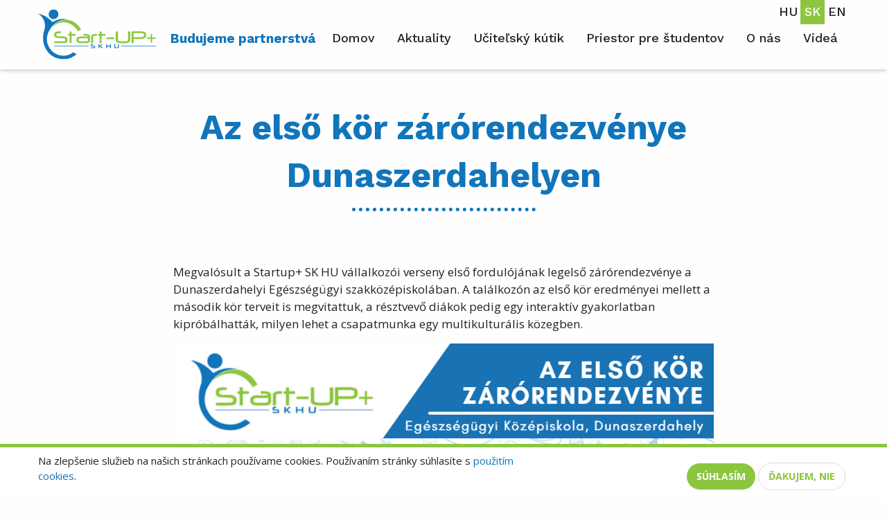

--- FILE ---
content_type: text/html; charset=UTF-8
request_url: https://startup-plus.eu/sk/node/35
body_size: 4752
content:
<!DOCTYPE html>
<html lang="sk" dir="ltr" prefix="content: http://purl.org/rss/1.0/modules/content/  dc: http://purl.org/dc/terms/  foaf: http://xmlns.com/foaf/0.1/  og: http://ogp.me/ns#  rdfs: http://www.w3.org/2000/01/rdf-schema#  schema: http://schema.org/  sioc: http://rdfs.org/sioc/ns#  sioct: http://rdfs.org/sioc/types#  skos: http://www.w3.org/2004/02/skos/core#  xsd: http://www.w3.org/2001/XMLSchema# " class="no-js">
  <head>
    <meta charset="utf-8" />
<link rel="canonical" href="https://startup-plus.eu/sk/node/35" />
<meta name="description" content="Megvalósult a Startup+ SK HU vállalkozói verseny első fordulójának legelső zárórendezvénye a Dunaszerdahelyi Egészségügyi szakközépiskolában. A találkozón az első kör eredményei mellett a második kör terveit is megvitattuk, a résztvevő diákok pedig egy interaktív gyakorlatban kipróbálhatták, milyen lehet a csapatmunka egy multikulturális közegben.



 " />
<meta property="og:site_name" content="Startup+" />
<meta property="og:type" content="website" />
<meta property="og:url" content="https://startup-plus.eu/sk/node/35" />
<meta property="og:title" content="Az első kör zárórendezvénye Dunaszerdahelyen" />
<meta property="og:description" content="Megvalósult a Startup+ SK HU vállalkozói verseny első fordulójának legelső zárórendezvénye a Dunaszerdahelyi Egészségügyi szakközépiskolában. A találkozón az első kör eredményei mellett a második kör terveit is megvitattuk, a résztvevő diákok pedig egy interaktív gyakorlatban kipróbálhatták, milyen lehet a csapatmunka egy multikulturális közegben.



 " />
<meta property="og:image:secure_url" content="https://startup-plus.eu/themes/custom/startup/images/fb_default.jpg" />
<meta property="og:image:width" content="1200" />
<meta property="og:image:height" content="630" />
<meta name="Generator" content="Drupal 8 (https://www.drupal.org)" />
<meta name="MobileOptimized" content="width" />
<meta name="HandheldFriendly" content="true" />
<meta name="viewport" content="width=device-width, initial-scale=1.0" />
<meta http-equiv="ImageToolbar" content="false" />
<style>div#sliding-popup, div#sliding-popup .eu-cookie-withdraw-banner, .eu-cookie-withdraw-tab {background: #0779bf} div#sliding-popup.eu-cookie-withdraw-wrapper { background: transparent; } #sliding-popup h1, #sliding-popup h2, #sliding-popup h3, #sliding-popup p, #sliding-popup label, #sliding-popup div, .eu-cookie-compliance-more-button, .eu-cookie-compliance-secondary-button, .eu-cookie-withdraw-tab { color: #ffffff;} .eu-cookie-withdraw-tab { border-color: #ffffff;}</style>
<link rel="shortcut icon" href="/themes/custom/startup/favicon.ico" type="image/vnd.microsoft.icon" />
<link rel="alternate" hreflang="hu" href="https://startup-plus.eu/az-elso-kor-zarorendezvenye-dunaszerdahelyen" />
<link rel="revision" href="https://startup-plus.eu/az-elso-kor-zarorendezvenye-dunaszerdahelyen" />

    <title>Az első kör zárórendezvénye Dunaszerdahelyen | Startup+</title>
    <link rel="stylesheet" media="all" href="/sites/default/files/css/css_Fgs4TyZ71jfX1KMhWvj6aLhTtFoBd58mvN2h2F-g2Nw.css" />
<link rel="stylesheet" media="all" href="/sites/default/files/css/css_A8z0tOcOseoDqoOOmxplOWT84ZhFYqh2XaOzDxw8m4k.css" />
<link rel="stylesheet" media="all" href="https://fonts.googleapis.com/css2?family=Work+Sans:wght@400;500;700&amp;display=swap" />
<link rel="stylesheet" media="all" href="https://fonts.googleapis.com/css?family=Open+Sans:400,700" />
<link rel="stylesheet" media="all" href="https://fonts.googleapis.com/icon?family=Material+Icons" />
<link rel="stylesheet" media="all" href="/sites/default/files/css/css_lQ3oz4Tcnwu8lGw3Ym7PDdInzeUfSTwrjgi1ciyuTJw.css" />
<link rel="stylesheet" media="print" href="/sites/default/files/css/css_sQarTpQKsqrTtAWVxrf9WbIqt2kW47-UkLktb55UQ2Y.css" />

    
<!--[if lte IE 8]>
<script src="/sites/default/files/js/js_VtafjXmRvoUgAzqzYTA3Wrjkx9wcWhjP0G4ZnnqRamA.js"></script>
<![endif]-->

  </head>
  <body class="lang-sk section-sk r-entity-node-canonical path-node node--type-page">
  <a href="#main-content" class="visually-hidden focusable skip-link">
    Skočiť na hlavný obsah
  </a>
  
    <div class="dialog-off-canvas-main-canvas" data-off-canvas-main-canvas>
    
<div class="off-canvas-wrapper">
    <div class="inner-wrap off-canvas-wrapper-inner" id="inner-wrap" data-off-canvas-wrapper>
        <aside id="left-off-canvas-menu" class="off-canvas left-off-canvas-menu position-left" role="complementary"
               data-off-canvas>
            
        </aside>

        <aside id="right-off-canvas-menu" class="off-canvas right-off-canvas-menu position-right" role="complementary"
               data-off-canvas>
            
        </aside>

        <div class="off-canvas-content" data-off-canvas-content>
            <div class="region-meta-header-wrapper">
                            </div>
            <header role="banner" aria-label="Site header">
                                      <div>
    <section id="block-startup-branding" class="block-startup-branding block block-system block-system-branding-block">
  
  
    

  
          <a href="/sk" rel="home">
      <img src="/themes/custom/startup/logo.svg" alt="Domov" />
      <div class="slogan">Budujeme partnerstvá</div>
    </a>
    

    
  </section>
<nav role="navigation" aria-labelledby="block-hlavnemenu-menu" id="block-hlavnemenu" class="block-hlavnemenu">
            
  <h2 class="block-title visually-hidden" id="block-hlavnemenu-menu">Hlavné menu</h2>
  

        

  <div id="top-bar-sticky-container">
  <div >
    <div class="title-bar" data-responsive-toggle="main-menu" data-hide-for="large">
      <button class="menu-icon" type="button" data-toggle>Menu</button>
      <div class="title-bar-title"></div>
    </div>
    <div class="row">
      <div class="columns large-12">
        <nav class="top-bar" id="main-menu" role="navigation">
          <div class="top-bar-left show-for-large">
            <ul class="dropdown menu" data-dropdown-menu>
              <li class="menu-text"><a href="/sk" title="Startup+ Domov">Startup+</a></li><a href="/sk" title="Budujeme partnerstvá Domov" class="slogan">Budujeme partnerstvá</a>
            </ul>
          </div>
          <div class="top-bar-right">
                                <ul class="language-switcher-language-url"><li hreflang="hu" data-drupal-link-system-path="node/35" class="hu"><a href="/az-elso-kor-zarorendezvenye-dunaszerdahelyen" class="language-link" hreflang="hu" data-drupal-link-system-path="node/35">HU</a></li><li hreflang="sk" data-drupal-link-system-path="node/35" class="sk is-active"><a href="/sk/node/35" class="language-link is-active" hreflang="sk" data-drupal-link-system-path="node/35">SK</a></li><li hreflang="en" data-drupal-link-system-path="node/35" class="en"><a href="/en/node/35" class="language-link" hreflang="en" data-drupal-link-system-path="node/35">EN</a></li></ul>
                                          <ul class="menu vertical large-horizontal" data-back-button="&lt;li class=&quot;js-drilldown-back&quot;&gt;&lt;a&gt;Späť&lt;/a&gt;&lt;/li&gt;" data-responsive-menu="drilldown large-dropdown" data-parent-link="true" data-auto-height="false" data-close-on-click="false" data-scroll-top="false">
                                        <li>
        <a href="/sk" data-drupal-link-system-path="&lt;front&gt;">Domov</a>
              </li>
                              <li>
        <a href="https://startup-plus.eu/sk/aktuality">Aktuality</a>
              </li>
                              <li>
        <a href="/sk/ucitelsky-kutik">Učiteľský kútik</a>
              </li>
                              <li>
        <a href="https://startup-plus.eu/sk/priestor-pre-studentov">Priestor pre študentov</a>
              </li>
                              <li>
        <a href="/sk/o-nas">O nás</a>
              </li>
                              <li>
        <a href="https://startup-plus.eu/sk/videa">Videá</a>
              </li>
        </ul>
  
                        </div>
        </nav>
      </div>
    </div>
  </div>
  </div>


  </nav>

  </div>

                            </header>

            <div class="row">
                                                            </div>

            
            
            <div class="row">
                <main id="main" class="large-12 columns" role="main">
                                            <div class="region-highlighted panel"><div data-drupal-messages-fallback class="hidden"></div></div>                                        <a id="main-content"></a>
                                        <section>
                          <div>
    <section id="block-startup-page-title" class="block-startup-page-title block block-core block-page-title-block">
  
  
    

  
          
  <h1><span property="schema:name" class="field-wrapper">Az első kör zárórendezvénye Dunaszerdahelyen</span>
</h1>


    
    
  </section>
<article class="view-mode-full page">
      <div class="large-10 medium-centered">
      
    </div>
    <div class="medium-10 large-8 small-centered">
    <div property="schema:text" class="field-wrapper body field field-node--body field-name-body field-type-text-with-summary field-label-hidden">
    <div class="field-items">
          <div property="schema:text" class="field-item"><p>Megvalósult a Startup+ SK HU vállalkozói verseny első fordulójának legelső zárórendezvénye a Dunaszerdahelyi Egészségügyi szakközépiskolában. A találkozón az első kör eredményei mellett a második kör terveit is megvitattuk, a résztvevő diákok pedig egy interaktív gyakorlatban kipróbálhatták, milyen lehet a csapatmunka egy multikulturális közegben.</p>

<p><img alt="Zárónap DS" data-entity-type="file" data-entity-uuid="9d6a025a-5546-48f7-80ba-d3d97c4ed25f" src="/sites/default/files/inline-images/z%C3%A1ronap%201.png" /></p>

<p> </p></div>
      </div>
</div>

  </div>
</article>

  </div>

                    </section>
                </main>
                                            </div>
                                                    <div class="bottom-bar">
                    <div class="row">
                        <div class="large-12 columns">
                              <div>
    <section id="block-partnerintezmenyek" class="block-partnerintezmenyek block block-block-content block-block-content61f4f44d-bd73-4d90-a506-2546b7d978d0">
  
  
      <h2  class="block-title"><span>Partneri</span></h2>
    

  
          <div class="field-wrapper body field field-block-content--body field-name-body field-type-text-with-summary field-label-hidden">
    <div class="field-items">
          <div class="field-item"><ul>
	<li><img alt="deák ferenc" data-entity-type="file" data-entity-uuid="e8e92819-656a-4747-bc89-2115a97e107f" src="/sites/default/files/inline-images/logo-deak%201.png" /></li>
	<li>
	<p><a href="https://www.tandemno.sk/"><img alt="tandem" data-entity-type="file" data-entity-uuid="09464a4f-873a-4218-a791-a1ff0e926e27" src="/sites/default/files/inline-images/Frame.png" /></a></p>
	</li>
	<li><img alt="interregio fórum" data-entity-type="file" data-entity-uuid="3602af5c-dcc5-4164-85a9-bb5dad6906b7" src="/sites/default/files/inline-images/logo-interregioforum%201.png" /></li>
</ul>
</div>
      </div>
</div>

    
    
  </section>
<section id="block-fotamogato" class="block-fotamogato block block-block-content block-block-content68f8193b-7975-4b3c-b9b4-43bae15bc1c5">
  
  
      <h2  class="block-title"><span>Financované</span></h2>
    

  
          <div class="field-wrapper body field field-block-content--body field-name-body field-type-text-with-summary field-label-hidden">
    <div class="field-items">
          <div class="field-item"><ul>
	<li><img alt="Interreg SK logo" data-entity-type="file" data-entity-uuid="5098054b-91ec-40c5-b3ae-4f389d03ce0f" height="89" src="/sites/default/files/inline-images/iterreg%20SK.PNG" width="350" class="align-center" /></li>
</ul>
</div>
      </div>
</div>

    
    
  </section>
<section id="block-copyrightfooter" class="block-copyrightfooter block block-copyright-footer block-copyright-footer-block">
  
  
    

  
          <div class="copyright-footer">
              <div class="row container">
                <div class="small-12 columns">
                  <div class="copyright">© 2022 Startup+</div>
                </div>
              </div>
            </div>
    
    
  </section>

  </div>

                        </div>
                    </div>
                </div>
                    </div>
    </div>
</div>

  </div>

  
  <script type="application/json" data-drupal-selector="drupal-settings-json">{"path":{"baseUrl":"\/","scriptPath":null,"pathPrefix":"sk\/","currentPath":"node\/35","currentPathIsAdmin":false,"isFront":false,"currentLanguage":"sk"},"pluralDelimiter":"\u0003","suppressDeprecationErrors":true,"eu_cookie_compliance":{"cookie_policy_version":"1.0.0","popup_enabled":true,"popup_agreed_enabled":false,"popup_hide_agreed":false,"popup_clicking_confirmation":false,"popup_scrolling_confirmation":false,"popup_html_info":"\u003Cdiv role=\u0022alertdialog\u0022 aria-labelledby=\u0022popup-text\u0022  class=\u0022eu-cookie-compliance-banner eu-cookie-compliance-banner-info eu-cookie-compliance-banner--opt-in\u0022\u003E\n  \u003Cdiv class=\u0022popup-content info eu-cookie-compliance-content\u0022\u003E\n    \u003Cdiv id=\u0022popup-text\u0022 class=\u0022eu-cookie-compliance-message\u0022\u003E\n      Na zlep\u0161enie slu\u017eieb na na\u0161ich str\u00e1nkach pou\u017e\u00edvame cookies. Pou\u017e\u00edvan\u00edm str\u00e1nky s\u00fahlas\u00edte s \u003Ca href=\u0022\/node\/12\/\u0022 target=\u0022_blank\u0022\u003Epou\u017eit\u00edm cookies\u003C\/a\u003E.\n          \u003C\/div\u003E\n\n    \n    \u003Cdiv id=\u0022popup-buttons\u0022 class=\u0022eu-cookie-compliance-buttons\u0022\u003E\n      \u003Cbutton type=\u0022button\u0022 class=\u0022agree-button eu-cookie-compliance-secondary-button\u0022\u003ES\u00fahlas\u00edm\u003C\/button\u003E\n              \u003Cbutton type=\u0022button\u0022 class=\u0022decline-button eu-cookie-compliance-default-button\u0022\u003E\u010eakujem, nie\u003C\/button\u003E\n          \u003C\/div\u003E\n  \u003C\/div\u003E\n\u003C\/div\u003E","use_mobile_message":false,"mobile_popup_html_info":"\u003Cdiv role=\u0022alertdialog\u0022 aria-labelledby=\u0022popup-text\u0022  class=\u0022eu-cookie-compliance-banner eu-cookie-compliance-banner-info eu-cookie-compliance-banner--opt-in\u0022\u003E\n  \u003Cdiv class=\u0022popup-content info eu-cookie-compliance-content\u0022\u003E\n    \u003Cdiv id=\u0022popup-text\u0022 class=\u0022eu-cookie-compliance-message\u0022\u003E\n      \n          \u003C\/div\u003E\n\n    \n    \u003Cdiv id=\u0022popup-buttons\u0022 class=\u0022eu-cookie-compliance-buttons\u0022\u003E\n      \u003Cbutton type=\u0022button\u0022 class=\u0022agree-button eu-cookie-compliance-secondary-button\u0022\u003ES\u00fahlas\u00edm\u003C\/button\u003E\n              \u003Cbutton type=\u0022button\u0022 class=\u0022decline-button eu-cookie-compliance-default-button\u0022\u003E\u010eakujem, nie\u003C\/button\u003E\n          \u003C\/div\u003E\n  \u003C\/div\u003E\n\u003C\/div\u003E","mobile_breakpoint":768,"popup_html_agreed":false,"popup_use_bare_css":false,"popup_height":"auto","popup_width":"100%","popup_delay":1000,"popup_link":"\/node\/3","popup_link_new_window":false,"popup_position":false,"fixed_top_position":true,"popup_language":"sk","store_consent":false,"better_support_for_screen_readers":false,"cookie_name":"","reload_page":false,"domain":"","domain_all_sites":false,"popup_eu_only_js":false,"cookie_lifetime":100,"cookie_session":0,"set_cookie_session_zero_on_disagree":0,"disagree_do_not_show_popup":false,"method":"opt_in","automatic_cookies_removal":true,"allowed_cookies":"","withdraw_markup":"\u003Cbutton type=\u0022button\u0022 class=\u0022eu-cookie-withdraw-tab\u0022\u003EPrivacy settings\u003C\/button\u003E\n\u003Cdiv role=\u0022alertdialog\u0022 aria-labelledby=\u0022popup-text\u0022 class=\u0022eu-cookie-withdraw-banner\u0022\u003E\n  \u003Cdiv class=\u0022popup-content info eu-cookie-compliance-content\u0022\u003E\n    \u003Cdiv id=\u0022popup-text\u0022 class=\u0022eu-cookie-compliance-message\u0022\u003E\n      \u003Ch2\u003EWe use cookies on this site to enhance your user experience\u003C\/h2\u003E\n\u003Cp\u003EYou have given your consent for us to set cookies.\u003C\/p\u003E\n\n    \u003C\/div\u003E\n    \u003Cdiv id=\u0022popup-buttons\u0022 class=\u0022eu-cookie-compliance-buttons\u0022\u003E\n      \u003Cbutton type=\u0022button\u0022 class=\u0022eu-cookie-withdraw-button\u0022\u003EWithdraw consent\u003C\/button\u003E\n    \u003C\/div\u003E\n  \u003C\/div\u003E\n\u003C\/div\u003E","withdraw_enabled":false,"reload_options":0,"reload_routes_list":"","withdraw_button_on_info_popup":false,"cookie_categories":[],"cookie_categories_details":[],"enable_save_preferences_button":true,"containing_element":"body","settings_tab_enabled":false},"user":{"uid":0,"permissionsHash":"9b62167e1b03ceacb4503a0c2bc15b15572690e18fee5f6606ee1cf311ae3fd9"}}</script>
<script src="/sites/default/files/js/js_6XjKbkRyYTb5rg1i8PDWCbNroDIZjSI6dv7_HnLQDq0.js"></script>
<script src="/modules/contrib/eu_cookie_compliance/js/eu_cookie_compliance.js?v=1.9" defer></script>
<script src="/sites/default/files/js/js_epuvclMXc5rqX9fLMTAgtGwvhs8Qt_-FHT-SiQ007Yk.js"></script>

  </body>
</html>


--- FILE ---
content_type: text/css
request_url: https://startup-plus.eu/sites/default/files/css/css_Fgs4TyZ71jfX1KMhWvj6aLhTtFoBd58mvN2h2F-g2Nw.css
body_size: 4063
content:
.ajax-progress{display:inline-block;padding:1px 5px 2px 5px;}[dir="rtl"] .ajax-progress{float:right;}.ajax-progress-throbber .throbber{display:inline;padding:1px 5px 2px;background:transparent url(/core/themes/stable/images/core/throbber-active.gif) no-repeat 0 center;}.ajax-progress-throbber .message{display:inline;padding:1px 5px 2px;}tr .ajax-progress-throbber .throbber{margin:0 2px;}.ajax-progress-bar{width:16em;}.ajax-progress-fullscreen{position:fixed;z-index:1000;top:48.5%;left:49%;width:24px;height:24px;padding:4px;opacity:0.9;border-radius:7px;background-color:#232323;background-image:url(/core/themes/stable/images/core/loading-small.gif);background-repeat:no-repeat;background-position:center center;}[dir="rtl"] .ajax-progress-fullscreen{right:49%;left:auto;}
.text-align-left{text-align:left;}.text-align-right{text-align:right;}.text-align-center{text-align:center;}.text-align-justify{text-align:justify;}.align-left{float:left;}.align-right{float:right;}.align-center{display:block;margin-right:auto;margin-left:auto;}
.js input.form-autocomplete{background-image:url(/core/themes/stable/images/core/throbber-inactive.png);background-repeat:no-repeat;background-position:100% center;}.js[dir="rtl"] input.form-autocomplete{background-position:0% center;}.js input.form-autocomplete.ui-autocomplete-loading{background-image:url(/core/themes/stable/images/core/throbber-active.gif);background-position:100% center;}.js[dir="rtl"] input.form-autocomplete.ui-autocomplete-loading{background-position:0% center;}
.fieldgroup{padding:0;border-width:0;}
.container-inline div,.container-inline label{display:inline;}.container-inline .details-wrapper{display:block;}
.clearfix:after{display:table;clear:both;content:"";}
.js details:not([open]) .details-wrapper{display:none;}
.hidden{display:none;}.visually-hidden{position:absolute !important;overflow:hidden;clip:rect(1px,1px,1px,1px);width:1px;height:1px;word-wrap:normal;}.visually-hidden.focusable:active,.visually-hidden.focusable:focus{position:static !important;overflow:visible;clip:auto;width:auto;height:auto;}.invisible{visibility:hidden;}
.item-list__comma-list,.item-list__comma-list li{display:inline;}.item-list__comma-list{margin:0;padding:0;}.item-list__comma-list li:after{content:", ";}.item-list__comma-list li:last-child:after{content:"";}
.js .js-hide{display:none;}.js-show{display:none;}.js .js-show{display:block;}
.nowrap{white-space:nowrap;}
.position-container{position:relative;}
.progress{position:relative;}.progress__track{min-width:100px;max-width:100%;height:16px;margin-top:5px;border:1px solid;background-color:#fff;}.progress__bar{width:3%;min-width:3%;max-width:100%;height:1.5em;background-color:#000;}.progress__description,.progress__percentage{overflow:hidden;margin-top:0.2em;color:#555;font-size:0.875em;}.progress__description{float:left;}[dir="rtl"] .progress__description{float:right;}.progress__percentage{float:right;}[dir="rtl"] .progress__percentage{float:left;}.progress--small .progress__track{height:7px;}.progress--small .progress__bar{height:7px;background-size:20px 20px;}
.reset-appearance{margin:0;padding:0;border:0 none;background:transparent;line-height:inherit;-webkit-appearance:none;-moz-appearance:none;appearance:none;}
.resize-none{resize:none;}.resize-vertical{min-height:2em;resize:vertical;}.resize-horizontal{max-width:100%;resize:horizontal;}.resize-both{max-width:100%;min-height:2em;resize:both;}
table.sticky-header{z-index:500;top:0;margin-top:0;background-color:#fff;}
.system-status-counter__status-icon{display:inline-block;width:25px;height:25px;vertical-align:middle;}.system-status-counter__status-icon:before{display:block;content:"";background-repeat:no-repeat;background-position:center 2px;background-size:20px;}.system-status-counter__status-icon--error:before{background-image:url(/core/themes/stable/images/core/icons/e32700/error.svg);}.system-status-counter__status-icon--warning:before{background-image:url(/core/themes/stable/images/core/icons/e29700/warning.svg);}.system-status-counter__status-icon--checked:before{background-image:url(/core/themes/stable/images/core/icons/73b355/check.svg);}
.system-status-report-counters__item{width:100%;margin-bottom:0.5em;padding:0.5em 0;text-align:center;white-space:nowrap;background-color:rgba(0,0,0,0.063);}@media screen and (min-width:60em){.system-status-report-counters{display:flex;flex-wrap:wrap;justify-content:space-between;}.system-status-report-counters__item--half-width{width:49%;}.system-status-report-counters__item--third-width{width:33%;}}
.system-status-general-info__item{margin-top:1em;padding:0 1em 1em;border:1px solid #ccc;}.system-status-general-info__item-title{border-bottom:1px solid #ccc;}
body.drag{cursor:move;}tr.region-title{font-weight:bold;}tr.region-message{color:#999;}tr.region-populated{display:none;}tr.add-new .tabledrag-changed{display:none;}.draggable a.tabledrag-handle{float:left;overflow:hidden;height:1.7em;margin-left:-1em;cursor:move;text-decoration:none;}[dir="rtl"] .draggable a.tabledrag-handle{float:right;margin-right:-1em;margin-left:0;}a.tabledrag-handle:hover{text-decoration:none;}a.tabledrag-handle .handle{width:14px;height:14px;margin:-0.4em 0.5em 0;padding:0.42em 0.5em;background:url(/core/themes/stable/images/core/icons/787878/move.svg) no-repeat 6px 7px;}a.tabledrag-handle:hover .handle,a.tabledrag-handle:focus .handle{background-image:url(/core/themes/stable/images/core/icons/000000/move.svg);}.touchevents .draggable td{padding:0 10px;}.touchevents .draggable .menu-item__link{display:inline-block;padding:10px 0;}.touchevents a.tabledrag-handle{width:40px;height:44px;}.touchevents a.tabledrag-handle .handle{height:21px;background-position:40% 19px;}[dir="rtl"] .touch a.tabledrag-handle .handle{background-position:right 40% top 19px;}.touchevents .draggable.drag a.tabledrag-handle .handle{background-position:50% -32px;}.tabledrag-toggle-weight-wrapper{text-align:right;}[dir="rtl"] .tabledrag-toggle-weight-wrapper{text-align:left;}.indentation{float:left;width:20px;height:1.7em;margin:-0.4em 0.2em -0.4em -0.4em;padding:0.42em 0 0.42em 0.6em;}[dir="rtl"] .indentation{float:right;margin:-0.4em -0.4em -0.4em 0.2em;padding:0.42em 0.6em 0.42em 0;}
.tablesort{display:inline-block;width:16px;height:16px;background-size:100%;}.tablesort--asc{background-image:url(/core/themes/stable/images/core/icons/787878/twistie-down.svg);}.tablesort--desc{background-image:url(/core/themes/stable/images/core/icons/787878/twistie-up.svg);}
div.tree-child{background:url(/core/themes/stable/images/core/tree.png) no-repeat 11px center;}div.tree-child-last{background:url(/core/themes/stable/images/core/tree-bottom.png) no-repeat 11px center;}[dir="rtl"] div.tree-child,[dir="rtl"] div.tree-child-last{background-position:-65px center;}div.tree-child-horizontal{background:url(/core/themes/stable/images/core/tree.png) no-repeat -11px center;}
#sliding-popup{background:url(/modules/contrib/eu_cookie_compliance/images/gradient.png) center center scroll repeat-y transparent;}.sliding-popup-bottom,.sliding-popup-top{margin:0;padding:0;width:100%;z-index:99999;left:0;text-align:center;}.sliding-popup-bottom{position:fixed;}.sliding-popup-top{position:relative;}.eu-cookie-compliance-content{margin:0 auto;max-width:80%;display:inline-block;text-align:left;width:100%;}.eu-cookie-compliance-buttons{float:right;margin:0 0 1em 0;max-width:40%;}.eu-cookie-compliance-categories-buttons{margin:0 0 1em 0;max-width:60%;float:left;}[dir="rtl"] .eu-cookie-compliance-buttons{float:left;}[dir="rtl"] .eu-cookie-compliance-categories-buttons{float:right;}.eu-cookie-compliance-more-button{cursor:pointer;display:inline;height:auto;margin:0;padding:0;border:none;text-decoration:underline;background:none;}.eu-cookie-compliance-secondary-button{cursor:pointer;border:none;background:none;margin-top:1em;padding:0 8px;vertical-align:middle;}.disagree-button.eu-cookie-compliance-more-button,.eu-cookie-compliance-agree-button,.eu-cookie-compliance-default-button,.eu-cookie-compliance-hide-button,.eu-cookie-compliance-more-button-thank-you,.eu-cookie-withdraw-button,.eu-cookie-compliance-save-preferences-button{cursor:pointer;margin-right:5px;margin-top:1em;vertical-align:middle;overflow:visible;width:auto;-moz-box-shadow:inset 0 1px 0 0 #ffffff;-webkit-box-shadow:inset 0 1px 0 0 #ffffff;box-shadow:inset 0 1px 0 0 #ffffff;background-color:#ededed;background-image:-moz-linear-gradient(top,#ededed 5%,#dfdfdf 100%);background-image:-webkit-gradient(linear,left top,left bottom,color-stop(5%,#ededed),color-stop(100%,#dfdfdf));background-image:-webkit-linear-gradient(top,#ededed 5%,#dfdfdf 100%);background-image:-o-linear-gradient(top,#ededed 5%,#dfdfdf 100%);background-image:-ms-linear-gradient(top,#ededed 5%,#dfdfdf 100%);background-image:linear-gradient(to bottom,#ededed 5%,#dfdfdf 100%);-moz-border-radius:6px;-webkit-border-radius:6px;border-radius:6px;border:1px solid #dcdcdc;color:#000;font-family:Arial,sans-serif;font-weight:bold;padding:4px 8px;text-decoration:none;text-shadow:1px 1px 0 #ffffff;}[dir="rtl"] .eu-cookie-compliance-buttons button{-moz-box-shadow:inset 0 0 0 1px #ffffff;-webkit-box-shadow:inset 0 0 0 1px #ffffff;box-shadow:inset 0 0 0 1px #ffffff;}.disagree-button.eu-cookie-compliance-more-button:hover,.eu-cookie-compliance-agree-button:hover,.eu-cookie-compliance-default-button:hover,.eu-cookie-compliance-hide-button:hover,.eu-cookie-compliance-more-button-thank-you:hover,.eu-cookie-withdraw-button:hover{background-color:#dfdfdf;background-image:-moz-linear-gradient(top,#dfdfdf 5%,#ededed 100%);background-image:-webkit-gradient(linear,left top,left bottom,color-stop(5%,#dfdfdf),color-stop(100%,#ededed));background-image:-webkit-linear-gradient(top,#dfdfdf 5%,#ededed 100%);background-image:-o-linear-gradient(top,#dfdfdf 5%,#ededed 100%);background-image:-ms-linear-gradient(top,#dfdfdf 5%,#ededed 100%);background-image:linear-gradient(to bottom,#dfdfdf 5%,#ededed 100%);}.disagree-button.eu-cookie-compliance-more-button:active,.eu-cookie-compliance-agree-button:active,.eu-cookie-compliance-default-button:active,.eu-cookie-compliance-hide-button:active,.eu-cookie-compliance-more-button-thank-you:active,.eu-cookie-withdraw-button:active{position:relative;top:1px;}.eu-cookie-compliance-message{float:left;margin:5px 0 0;max-width:60%;}.eu-cookie-compliance-banner--categories .eu-cookie-compliance-message{max-width:100%;}.eu-cookie-compliance-categories{clear:both;padding-top:1em;}.eu-cookie-compliance-categories label{display:inline;}[dir="rtl"] .eu-cookie-compliance-message{float:right;text-align:right;}.eu-cookie-compliance-message h1,.eu-cookie-compliance-message h2,.eu-cookie-compliance-message h3,.eu-cookie-compliance-message p{color:#fff;font-weight:bold;line-height:1.4;margin:0 0 5px 0;}.eu-cookie-compliance-message h1{font-size:24px;}.eu-cookie-compliance-message h2{font-size:16px;}.eu-cookie-compliance-message h3{font-size:12px;}.eu-cookie-compliance-message p{font-size:12px;display:inline;}.eu-cookie-withdraw-tab{padding:4px 7px;cursor:pointer;}.sliding-popup-bottom .eu-cookie-withdraw-tab{border-width:2px 2px 0;border-radius:5px 5px 0 0;}.sliding-popup-top .eu-cookie-withdraw-tab{border-width:0 2px 2px;border-radius:0 0 5px 5px;}.eu-cookie-withdraw-wrapper.sliding-popup-top,.eu-cookie-withdraw-wrapper.sliding-popup-top .eu-cookie-withdraw-banner{transform:scaleY(-1);}.eu-cookie-withdraw-tab{position:absolute;top:0;transform:translate(-50%,-100%);left:50%;}.eu-cookie-withdraw-wrapper.sliding-popup-top .eu-cookie-withdraw-tab{transform:translate(-50%,-100%) scaleY(-1);}@media screen and (max-width:600px){.eu-cookie-compliance-content{max-width:95%;}.eu-cookie-compliance-categories,.eu-cookie-compliance-message{max-width:100%;}.eu-cookie-compliance-buttons{clear:both;float:none;max-width:100%;margin:5px 0 1em;}.eu-cookie-compliance-buttons.eu-cookie-compliance-has-categories{float:right;margin-top:-56px;}.eu-cookie-compliance-banner--categories .eu-cookie-compliance-buttons{position:initial;bottom:unset;right:unset;}}
.cke_dialog_ui_vbox[name="flex-layouts-popup"]{width:80vw !important;max-width:800px;}.cke_dialog_ui_vbox[name="flex-layouts-popup"] tr{display:flex;flex-wrap:wrap;}.cke_dialog_ui_vbox[name="flex-layouts-popup"] .cke_dialog_ui_radio td{width:auto !important;}.cke_editable .flex-layout > div{border:dashed 1px #aaa;-moz-box-sizing:border-box;-webkit-box-sizing:border-box;box-sizing:border-box;}.cke_editable .flex-layout.row{max-width:75rem;margin-right:auto;margin-left:auto;}.cke_editable .flex-layout.row .columns{float:left;padding:.25em;width:100%;}.cke_editable .flex-layout{width:100%;}.cke_editable .flex-layout.row .medium-4{width:33.33333%;}.cke_editable .flex-layout.row .medium-6{width:50%;}.cke_editable .flex-layout .flex-layout{padding:.25em;}.flex-layout p{margin:0;}.flex-layout >div >.iconset-icon ~ p{display:none;}.flex-2,.flex-3{display:flex;flex-direction:row;}.flex-2 >div:nth-child(1){padding:.5em .5em .5em;}.flex-2 >div:nth-child(2){padding:.5em 0 .5em .5em;}.flex-3 >div:nth-child(1){padding:.5em .5em .5em;}.flex-3 >div:nth-child(2){padding:.5em;}.flex-3 >div:nth-child(3){padding:.5em 0 .5em .5em;}.valign-start{align-items:flex-start;}.valign-center{align-items:center;}
.cke_reset_all select.cke_dialog_ui_input_select{line-height:inherit !important;}.cke_widget_IconSet .iconset-icon{border:1px solid transparent;}.cke_widget_IconSet.cke_widget_selected .iconset-icon{border:1px solid #82ca9b;}#preview-iconset-icon .iconset-icon{background-color:transparent;}.icon-select-panel{display:flex;flex-wrap:wrap;}.icon-select-panel >div{cursor:pointer;border:5px solid transparent;border-radius:5px;}.icon-select-panel >div:hover{border:5px solid #82ca9b;}.iconset-icon{height:40px;width:40px;display:block;background:transparent url('') center center no-repeat;background-size:contain;margin:.5em;}.beszelgetes{background-image:url(/modules/custom/ckeditor_iconset/js/iconSet/iconset/beszelgetes.svg);}.esernyo{background-image:url(/modules/custom/ckeditor_iconset/js/iconSet/iconset/esernyo.svg);}.falevel{background-image:url(/modules/custom/ckeditor_iconset/js/iconSet/iconset/falevel.svg);}.fogaskerekek{background-image:url(/modules/custom/ckeditor_iconset/js/iconSet/iconset/fogaskerekek.svg);}.hangosbemondo{background-image:url(/modules/custom/ckeditor_iconset/js/iconSet/iconset/hangosbemondo.svg);}.hogyan4in1{background-image:url(/modules/custom/ckeditor_iconset/js/iconSet/iconset/hogyan4in1.svg);}.homokora{background-image:url(/modules/custom/ckeditor_iconset/js/iconSet/iconset/homokora.svg);}.jutalom{background-image:url(/modules/custom/ckeditor_iconset/js/iconSet/iconset/jutalom.svg);}.kituntetes{background-image:url(/modules/custom/ckeditor_iconset/js/iconSet/iconset/kituntetes.svg);}.kitunteteskek{background-image:url(/modules/custom/ckeditor_iconset/js/iconSet/iconset/kitunteteskek.svg);}.laptop{background-image:url(/modules/custom/ckeditor_iconset/js/iconSet/iconset/laptop.png);}.lenyil{background-image:url(/modules/custom/ckeditor_iconset/js/iconSet/iconset/lenyil.svg);}.like{background-image:url(/modules/custom/ckeditor_iconset/js/iconSet/iconset/like.svg);}.piac{background-image:url(/modules/custom/ckeditor_iconset/js/iconSet/iconset/piac.svg);}.piac-sk{background-image:url(/modules/custom/ckeditor_iconset/js/iconSet/iconset/piac-sk.svg);}.prezentacio{background-image:url(/modules/custom/ckeditor_iconset/js/iconSet/iconset/prezentacio.svg);}.szamologep{background-image:url(/modules/custom/ckeditor_iconset/js/iconSet/iconset/szamologep.svg);}.verseny-desktop{background-image:url(/modules/custom/ckeditor_iconset/js/iconSet/iconset/verseny-desktop.svg);}.verseny-desktop-sk{background-image:url(/modules/custom/ckeditor_iconset/js/iconSet/iconset/verseny-desktop-sk.svg);}.verseny-mobil{background-image:url(/modules/custom/ckeditor_iconset/js/iconSet/iconset/verseny-mobil.svg);}.verseny-mobil-sk{background-image:url(/modules/custom/ckeditor_iconset/js/iconSet/iconset/verseny-mobil-sk.svg);}.villanykortefogaskerek{background-image:url(/modules/custom/ckeditor_iconset/js/iconSet/iconset/villanykortefogaskerek.svg);}.s1{width:10px;height:10px;}.s2{width:20px;height:20px;}.s3{width:30px;height:30px;}.s4{width:40px;height:40px;}.s5{width:50px;height:50px;}.s6{width:60px;height:60px;}.s7{width:70px;height:70px;}.s8{width:80px;height:80px;}.s9{width:90px;height:90px;}.s10{width:100px;height:100px;}.s11{width:110px;height:110px;}.s12{width:120px;height:120px;}.s13{width:130px;height:130px;}.s14{width:140px;height:140px;}.s15{width:150px;height:150px;}.s16{width:160px;height:160px;}.s17{width:170px;height:170px;}.s18{width:180px;height:180px;}.s19{width:190px;height:190px;}.s20{width:200px;height:200px;}.s21{width:210px;height:210px;}.s22{width:220px;height:220px;}.s23{width:230px;height:230px;}.s24{width:240px;height:240px;}.s25{width:250px;height:250px;}.s26{width:260px;height:260px;}.s27{width:270px;height:270px;}.s28{width:280px;height:280px;}.s29{width:290px;height:290px;}.s30{width:300px;height:300px;}.s31{width:310px;height:310px;}.s32{width:320px;height:320px;}.s33{width:330px;height:330px;}.s34{width:340px;height:340px;}.s35{width:350px;height:350px;}.s36{width:360px;height:360px;}.s37{width:370px;height:370px;}.s38{width:380px;height:380px;}.s39{width:390px;height:390px;}.s40{width:400px;height:400px;}.s41{width:410px;height:410px;}.s42{width:420px;height:420px;}.s43{width:430px;height:430px;}.s44{width:440px;height:440px;}.s45{width:450px;height:450px;}.s46{width:460px;height:460px;}.s47{width:470px;height:470px;}.s48{width:480px;height:480px;}.s49{width:490px;height:490px;}.s50{width:500px;height:500px;}.s51{width:510px;height:510px;}.s52{width:520px;height:520px;}.s53{width:530px;height:530px;}.s54{width:540px;height:540px;}.s55{width:550px;height:550px;}.s56{width:560px;height:560px;}.s57{width:570px;height:570px;}.s58{width:580px;height:580px;}.s59{width:590px;height:590px;}.s60{width:600px;height:600px;}.a-left{margin-right:auto;}.a-center{margin-right:auto;margin-left:auto;}.a-right{margin-left:auto;}
.copyright-footer .design .design_logo{background:transparent url(/modules/custom/copyright_footer/img/egm_logo.svg) left center no-repeat;transition:opacity 0.3s;display:inline-block;}


--- FILE ---
content_type: text/css
request_url: https://startup-plus.eu/sites/default/files/css/css_lQ3oz4Tcnwu8lGw3Ym7PDdInzeUfSTwrjgi1ciyuTJw.css
body_size: 15508
content:
html{font-family:sans-serif;line-height:1.15;-ms-text-size-adjust:100%;-webkit-text-size-adjust:100%}body{margin:0}article,aside,footer,header,nav,section{display:block}h1{font-size:2em;margin:0.67em 0}figcaption,figure{display:block}figure{margin:1em 40px}hr{box-sizing:content-box;height:0;overflow:visible}main{display:block}pre{font-family:monospace,monospace;font-size:1em}a{background-color:transparent;-webkit-text-decoration-skip:objects}a:active,a:hover{outline-width:0}abbr[title]{border-bottom:none;text-decoration:underline;text-decoration:underline dotted}b,strong{font-weight:inherit}b,strong{font-weight:bolder}code,kbd,samp{font-family:monospace,monospace;font-size:1em}dfn{font-style:italic}mark{background-color:#ff0;color:#000}small{font-size:80%}sub,sup{font-size:75%;line-height:0;position:relative;vertical-align:baseline}sub{bottom:-0.25em}sup{top:-0.5em}audio,video{display:inline-block}audio:not([controls]){display:none;height:0}img{border-style:none}svg:not(:root){overflow:hidden}button,input,optgroup,select,textarea{font-family:sans-serif;font-size:100%;line-height:1.15;margin:0}button{overflow:visible}button,select{text-transform:none}button,html [type="button"],[type="reset"],[type="submit"]{-webkit-appearance:button}button::-moz-focus-inner,[type="button"]::-moz-focus-inner,[type="reset"]::-moz-focus-inner,[type="submit"]::-moz-focus-inner{border-style:none;padding:0}button:-moz-focusring,[type="button"]:-moz-focusring,[type="reset"]:-moz-focusring,[type="submit"]:-moz-focusring{outline:1px dotted ButtonText}input{overflow:visible}[type="checkbox"],[type="radio"]{box-sizing:border-box;padding:0}[type="number"]::-webkit-inner-spin-button,[type="number"]::-webkit-outer-spin-button{height:auto}[type="search"]{-webkit-appearance:textfield;outline-offset:-2px}[type="search"]::-webkit-search-cancel-button,[type="search"]::-webkit-search-decoration{-webkit-appearance:none}::-webkit-file-upload-button{-webkit-appearance:button;font:inherit}fieldset{border:1px solid #c0c0c0;margin:0 2px;padding:0.35em 0.625em 0.75em}legend{box-sizing:border-box;display:table;max-width:100%;padding:0;color:inherit;white-space:normal}progress{display:inline-block;vertical-align:baseline}textarea{overflow:auto}details{display:block}summary{display:list-item}menu{display:block}canvas{display:inline-block}template{display:none}[hidden]{display:none}.foundation-mq{font-family:"small=0em&medium=40em&large=64em&xlarge=75em&xxlarge=90em"}html{box-sizing:border-box;font-size:100%}*,*::before,*::after{box-sizing:inherit}body{margin:0;padding:0;background:#fefefe;font-family:"Open Sans","Helvetica Neue",Helvetica,Roboto,Arial,sans-serif;font-weight:normal;line-height:1.5;color:#1E2426;-webkit-font-smoothing:antialiased;-moz-osx-font-smoothing:grayscale}img{display:inline-block;vertical-align:middle;max-width:100%;height:auto;-ms-interpolation-mode:bicubic}textarea{height:auto;min-height:50px;border-radius:0}select{box-sizing:border-box;width:100%;border-radius:0}.map_canvas img,.map_canvas embed,.map_canvas object,.mqa-display img,.mqa-display embed,.mqa-display object{max-width:none !important}button{padding:0;-webkit-appearance:none;appearance:none;border:0;border-radius:0;background:transparent;line-height:1;cursor:auto}[data-whatinput='mouse'] button{outline:0}pre{overflow:auto}button,input,optgroup,select,textarea{font-family:inherit}.is-visible{display:block !important}.is-hidden{display:none !important}.row{max-width:75rem;margin-right:auto;margin-left:auto}.row::before,.row::after{display:table;content:' ';-ms-flex-preferred-size:0;flex-basis:0;-ms-flex-order:1;order:1}.row::after{clear:both}.row.collapse>.column,.row.collapse>.columns{padding-right:0;padding-left:0}.row .row{margin-right:-.625rem;margin-left:-.625rem}@media print,screen and (min-width:40em){.row .row{margin-right:-.9375rem;margin-left:-.9375rem}}@media print,screen and (min-width:64em){.row .row{margin-right:-.9375rem;margin-left:-.9375rem}}.row .row.collapse{margin-right:0;margin-left:0}.row.expanded{max-width:none}.row.expanded .row{margin-right:auto;margin-left:auto}.row:not(.expanded) .row{max-width:none}.row.gutter-small>.column,.row.gutter-small>.columns{padding-right:.625rem;padding-left:.625rem}.row.gutter-medium>.column,.row.gutter-medium>.columns{padding-right:.9375rem;padding-left:.9375rem}.column,.columns{width:100%;float:left;padding-right:.625rem;padding-left:.625rem}@media print,screen and (min-width:40em){.column,.columns{padding-right:.9375rem;padding-left:.9375rem}}.column:last-child:not(:first-child),.columns:last-child:not(:first-child){float:right}.column.end:last-child:last-child,.end.columns:last-child:last-child{float:left}.column.row.row,.row.row.columns{float:none}.row .column.row.row,.row .row.row.columns{margin-right:0;margin-left:0;padding-right:0;padding-left:0}.small-1{width:8.33333%}.small-push-1{position:relative;left:8.33333%}.small-pull-1{position:relative;left:-8.33333%}.small-offset-0{margin-left:0%}.small-2{width:16.66667%}.small-push-2{position:relative;left:16.66667%}.small-pull-2{position:relative;left:-16.66667%}.small-offset-1{margin-left:8.33333%}.small-3{width:25%}.small-push-3{position:relative;left:25%}.small-pull-3{position:relative;left:-25%}.small-offset-2{margin-left:16.66667%}.small-4{width:33.33333%}.small-push-4{position:relative;left:33.33333%}.small-pull-4{position:relative;left:-33.33333%}.small-offset-3{margin-left:25%}.small-5{width:41.66667%}.small-push-5{position:relative;left:41.66667%}.small-pull-5{position:relative;left:-41.66667%}.small-offset-4{margin-left:33.33333%}.small-6{width:50%}.small-push-6{position:relative;left:50%}.small-pull-6{position:relative;left:-50%}.small-offset-5{margin-left:41.66667%}.small-7{width:58.33333%}.small-push-7{position:relative;left:58.33333%}.small-pull-7{position:relative;left:-58.33333%}.small-offset-6{margin-left:50%}.small-8{width:66.66667%}.small-push-8{position:relative;left:66.66667%}.small-pull-8{position:relative;left:-66.66667%}.small-offset-7{margin-left:58.33333%}.small-9{width:75%}.small-push-9{position:relative;left:75%}.small-pull-9{position:relative;left:-75%}.small-offset-8{margin-left:66.66667%}.small-10{width:83.33333%}.small-push-10{position:relative;left:83.33333%}.small-pull-10{position:relative;left:-83.33333%}.small-offset-9{margin-left:75%}.small-11{width:91.66667%}.small-push-11{position:relative;left:91.66667%}.small-pull-11{position:relative;left:-91.66667%}.small-offset-10{margin-left:83.33333%}.small-12{width:100%}.small-offset-11{margin-left:91.66667%}.small-up-1>.column,.small-up-1>.columns{float:left;width:100%}.small-up-1>.column:nth-of-type(1n),.small-up-1>.columns:nth-of-type(1n){clear:none}.small-up-1>.column:nth-of-type(1n+1),.small-up-1>.columns:nth-of-type(1n+1){clear:both}.small-up-1>.column:last-child,.small-up-1>.columns:last-child{float:left}.small-up-2>.column,.small-up-2>.columns{float:left;width:50%}.small-up-2>.column:nth-of-type(1n),.small-up-2>.columns:nth-of-type(1n){clear:none}.small-up-2>.column:nth-of-type(2n+1),.small-up-2>.columns:nth-of-type(2n+1){clear:both}.small-up-2>.column:last-child,.small-up-2>.columns:last-child{float:left}.small-up-3>.column,.small-up-3>.columns{float:left;width:33.33333%}.small-up-3>.column:nth-of-type(1n),.small-up-3>.columns:nth-of-type(1n){clear:none}.small-up-3>.column:nth-of-type(3n+1),.small-up-3>.columns:nth-of-type(3n+1){clear:both}.small-up-3>.column:last-child,.small-up-3>.columns:last-child{float:left}.small-up-4>.column,.small-up-4>.columns{float:left;width:25%}.small-up-4>.column:nth-of-type(1n),.small-up-4>.columns:nth-of-type(1n){clear:none}.small-up-4>.column:nth-of-type(4n+1),.small-up-4>.columns:nth-of-type(4n+1){clear:both}.small-up-4>.column:last-child,.small-up-4>.columns:last-child{float:left}.small-up-5>.column,.small-up-5>.columns{float:left;width:20%}.small-up-5>.column:nth-of-type(1n),.small-up-5>.columns:nth-of-type(1n){clear:none}.small-up-5>.column:nth-of-type(5n+1),.small-up-5>.columns:nth-of-type(5n+1){clear:both}.small-up-5>.column:last-child,.small-up-5>.columns:last-child{float:left}.small-up-6>.column,.small-up-6>.columns{float:left;width:16.66667%}.small-up-6>.column:nth-of-type(1n),.small-up-6>.columns:nth-of-type(1n){clear:none}.small-up-6>.column:nth-of-type(6n+1),.small-up-6>.columns:nth-of-type(6n+1){clear:both}.small-up-6>.column:last-child,.small-up-6>.columns:last-child{float:left}.small-up-7>.column,.small-up-7>.columns{float:left;width:14.28571%}.small-up-7>.column:nth-of-type(1n),.small-up-7>.columns:nth-of-type(1n){clear:none}.small-up-7>.column:nth-of-type(7n+1),.small-up-7>.columns:nth-of-type(7n+1){clear:both}.small-up-7>.column:last-child,.small-up-7>.columns:last-child{float:left}.small-up-8>.column,.small-up-8>.columns{float:left;width:12.5%}.small-up-8>.column:nth-of-type(1n),.small-up-8>.columns:nth-of-type(1n){clear:none}.small-up-8>.column:nth-of-type(8n+1),.small-up-8>.columns:nth-of-type(8n+1){clear:both}.small-up-8>.column:last-child,.small-up-8>.columns:last-child{float:left}.small-collapse>.column,.small-collapse>.columns{padding-right:0;padding-left:0}.small-collapse .row{margin-right:0;margin-left:0}.expanded.row .small-collapse.row{margin-right:0;margin-left:0}.small-uncollapse>.column,.small-uncollapse>.columns{padding-right:.625rem;padding-left:.625rem}.small-centered{margin-right:auto;margin-left:auto}.small-centered,.small-centered:last-child:not(:first-child){float:none;clear:both}.small-uncentered,.small-push-0,.small-pull-0{position:static;float:left;margin-right:0;margin-left:0}@media print,screen and (min-width:40em){.medium-1{width:8.33333%}.medium-push-1{position:relative;left:8.33333%}.medium-pull-1{position:relative;left:-8.33333%}.medium-offset-0{margin-left:0%}.medium-2{width:16.66667%}.medium-push-2{position:relative;left:16.66667%}.medium-pull-2{position:relative;left:-16.66667%}.medium-offset-1{margin-left:8.33333%}.medium-3{width:25%}.medium-push-3{position:relative;left:25%}.medium-pull-3{position:relative;left:-25%}.medium-offset-2{margin-left:16.66667%}.medium-4{width:33.33333%}.medium-push-4{position:relative;left:33.33333%}.medium-pull-4{position:relative;left:-33.33333%}.medium-offset-3{margin-left:25%}.medium-5{width:41.66667%}.medium-push-5{position:relative;left:41.66667%}.medium-pull-5{position:relative;left:-41.66667%}.medium-offset-4{margin-left:33.33333%}.medium-6{width:50%}.medium-push-6{position:relative;left:50%}.medium-pull-6{position:relative;left:-50%}.medium-offset-5{margin-left:41.66667%}.medium-7{width:58.33333%}.medium-push-7{position:relative;left:58.33333%}.medium-pull-7{position:relative;left:-58.33333%}.medium-offset-6{margin-left:50%}.medium-8{width:66.66667%}.medium-push-8{position:relative;left:66.66667%}.medium-pull-8{position:relative;left:-66.66667%}.medium-offset-7{margin-left:58.33333%}.medium-9{width:75%}.medium-push-9{position:relative;left:75%}.medium-pull-9{position:relative;left:-75%}.medium-offset-8{margin-left:66.66667%}.medium-10{width:83.33333%}.medium-push-10{position:relative;left:83.33333%}.medium-pull-10{position:relative;left:-83.33333%}.medium-offset-9{margin-left:75%}.medium-11{width:91.66667%}.medium-push-11{position:relative;left:91.66667%}.medium-pull-11{position:relative;left:-91.66667%}.medium-offset-10{margin-left:83.33333%}.medium-12{width:100%}.medium-offset-11{margin-left:91.66667%}.medium-up-1>.column,.medium-up-1>.columns{float:left;width:100%}.medium-up-1>.column:nth-of-type(1n),.medium-up-1>.columns:nth-of-type(1n){clear:none}.medium-up-1>.column:nth-of-type(1n+1),.medium-up-1>.columns:nth-of-type(1n+1){clear:both}.medium-up-1>.column:last-child,.medium-up-1>.columns:last-child{float:left}.medium-up-2>.column,.medium-up-2>.columns{float:left;width:50%}.medium-up-2>.column:nth-of-type(1n),.medium-up-2>.columns:nth-of-type(1n){clear:none}.medium-up-2>.column:nth-of-type(2n+1),.medium-up-2>.columns:nth-of-type(2n+1){clear:both}.medium-up-2>.column:last-child,.medium-up-2>.columns:last-child{float:left}.medium-up-3>.column,.medium-up-3>.columns{float:left;width:33.33333%}.medium-up-3>.column:nth-of-type(1n),.medium-up-3>.columns:nth-of-type(1n){clear:none}.medium-up-3>.column:nth-of-type(3n+1),.medium-up-3>.columns:nth-of-type(3n+1){clear:both}.medium-up-3>.column:last-child,.medium-up-3>.columns:last-child{float:left}.medium-up-4>.column,.medium-up-4>.columns{float:left;width:25%}.medium-up-4>.column:nth-of-type(1n),.medium-up-4>.columns:nth-of-type(1n){clear:none}.medium-up-4>.column:nth-of-type(4n+1),.medium-up-4>.columns:nth-of-type(4n+1){clear:both}.medium-up-4>.column:last-child,.medium-up-4>.columns:last-child{float:left}.medium-up-5>.column,.medium-up-5>.columns{float:left;width:20%}.medium-up-5>.column:nth-of-type(1n),.medium-up-5>.columns:nth-of-type(1n){clear:none}.medium-up-5>.column:nth-of-type(5n+1),.medium-up-5>.columns:nth-of-type(5n+1){clear:both}.medium-up-5>.column:last-child,.medium-up-5>.columns:last-child{float:left}.medium-up-6>.column,.medium-up-6>.columns{float:left;width:16.66667%}.medium-up-6>.column:nth-of-type(1n),.medium-up-6>.columns:nth-of-type(1n){clear:none}.medium-up-6>.column:nth-of-type(6n+1),.medium-up-6>.columns:nth-of-type(6n+1){clear:both}.medium-up-6>.column:last-child,.medium-up-6>.columns:last-child{float:left}.medium-up-7>.column,.medium-up-7>.columns{float:left;width:14.28571%}.medium-up-7>.column:nth-of-type(1n),.medium-up-7>.columns:nth-of-type(1n){clear:none}.medium-up-7>.column:nth-of-type(7n+1),.medium-up-7>.columns:nth-of-type(7n+1){clear:both}.medium-up-7>.column:last-child,.medium-up-7>.columns:last-child{float:left}.medium-up-8>.column,.medium-up-8>.columns{float:left;width:12.5%}.medium-up-8>.column:nth-of-type(1n),.medium-up-8>.columns:nth-of-type(1n){clear:none}.medium-up-8>.column:nth-of-type(8n+1),.medium-up-8>.columns:nth-of-type(8n+1){clear:both}.medium-up-8>.column:last-child,.medium-up-8>.columns:last-child{float:left}.medium-collapse>.column,.medium-collapse>.columns{padding-right:0;padding-left:0}.medium-collapse .row{margin-right:0;margin-left:0}.expanded.row .medium-collapse.row{margin-right:0;margin-left:0}.medium-uncollapse>.column,.medium-uncollapse>.columns{padding-right:.9375rem;padding-left:.9375rem}.medium-centered{margin-right:auto;margin-left:auto}.medium-centered,.medium-centered:last-child:not(:first-child){float:none;clear:both}.medium-uncentered,.medium-push-0,.medium-pull-0{position:static;float:left;margin-right:0;margin-left:0}}@media print,screen and (min-width:64em){.large-1{width:8.33333%}.large-push-1{position:relative;left:8.33333%}.large-pull-1{position:relative;left:-8.33333%}.large-offset-0{margin-left:0%}.large-2{width:16.66667%}.large-push-2{position:relative;left:16.66667%}.large-pull-2{position:relative;left:-16.66667%}.large-offset-1{margin-left:8.33333%}.large-3{width:25%}.large-push-3{position:relative;left:25%}.large-pull-3{position:relative;left:-25%}.large-offset-2{margin-left:16.66667%}.large-4{width:33.33333%}.large-push-4{position:relative;left:33.33333%}.large-pull-4{position:relative;left:-33.33333%}.large-offset-3{margin-left:25%}.large-5{width:41.66667%}.large-push-5{position:relative;left:41.66667%}.large-pull-5{position:relative;left:-41.66667%}.large-offset-4{margin-left:33.33333%}.large-6{width:50%}.large-push-6{position:relative;left:50%}.large-pull-6{position:relative;left:-50%}.large-offset-5{margin-left:41.66667%}.large-7{width:58.33333%}.large-push-7{position:relative;left:58.33333%}.large-pull-7{position:relative;left:-58.33333%}.large-offset-6{margin-left:50%}.large-8{width:66.66667%}.large-push-8{position:relative;left:66.66667%}.large-pull-8{position:relative;left:-66.66667%}.large-offset-7{margin-left:58.33333%}.large-9{width:75%}.large-push-9{position:relative;left:75%}.large-pull-9{position:relative;left:-75%}.large-offset-8{margin-left:66.66667%}.large-10{width:83.33333%}.large-push-10{position:relative;left:83.33333%}.large-pull-10{position:relative;left:-83.33333%}.large-offset-9{margin-left:75%}.large-11{width:91.66667%}.large-push-11{position:relative;left:91.66667%}.large-pull-11{position:relative;left:-91.66667%}.large-offset-10{margin-left:83.33333%}.large-12{width:100%}.large-offset-11{margin-left:91.66667%}.large-up-1>.column,.large-up-1>.columns{float:left;width:100%}.large-up-1>.column:nth-of-type(1n),.large-up-1>.columns:nth-of-type(1n){clear:none}.large-up-1>.column:nth-of-type(1n+1),.large-up-1>.columns:nth-of-type(1n+1){clear:both}.large-up-1>.column:last-child,.large-up-1>.columns:last-child{float:left}.large-up-2>.column,.large-up-2>.columns{float:left;width:50%}.large-up-2>.column:nth-of-type(1n),.large-up-2>.columns:nth-of-type(1n){clear:none}.large-up-2>.column:nth-of-type(2n+1),.large-up-2>.columns:nth-of-type(2n+1){clear:both}.large-up-2>.column:last-child,.large-up-2>.columns:last-child{float:left}.large-up-3>.column,.large-up-3>.columns{float:left;width:33.33333%}.large-up-3>.column:nth-of-type(1n),.large-up-3>.columns:nth-of-type(1n){clear:none}.large-up-3>.column:nth-of-type(3n+1),.large-up-3>.columns:nth-of-type(3n+1){clear:both}.large-up-3>.column:last-child,.large-up-3>.columns:last-child{float:left}.large-up-4>.column,.large-up-4>.columns{float:left;width:25%}.large-up-4>.column:nth-of-type(1n),.large-up-4>.columns:nth-of-type(1n){clear:none}.large-up-4>.column:nth-of-type(4n+1),.large-up-4>.columns:nth-of-type(4n+1){clear:both}.large-up-4>.column:last-child,.large-up-4>.columns:last-child{float:left}.large-up-5>.column,.large-up-5>.columns{float:left;width:20%}.large-up-5>.column:nth-of-type(1n),.large-up-5>.columns:nth-of-type(1n){clear:none}.large-up-5>.column:nth-of-type(5n+1),.large-up-5>.columns:nth-of-type(5n+1){clear:both}.large-up-5>.column:last-child,.large-up-5>.columns:last-child{float:left}.large-up-6>.column,.large-up-6>.columns{float:left;width:16.66667%}.large-up-6>.column:nth-of-type(1n),.large-up-6>.columns:nth-of-type(1n){clear:none}.large-up-6>.column:nth-of-type(6n+1),.large-up-6>.columns:nth-of-type(6n+1){clear:both}.large-up-6>.column:last-child,.large-up-6>.columns:last-child{float:left}.large-up-7>.column,.large-up-7>.columns{float:left;width:14.28571%}.large-up-7>.column:nth-of-type(1n),.large-up-7>.columns:nth-of-type(1n){clear:none}.large-up-7>.column:nth-of-type(7n+1),.large-up-7>.columns:nth-of-type(7n+1){clear:both}.large-up-7>.column:last-child,.large-up-7>.columns:last-child{float:left}.large-up-8>.column,.large-up-8>.columns{float:left;width:12.5%}.large-up-8>.column:nth-of-type(1n),.large-up-8>.columns:nth-of-type(1n){clear:none}.large-up-8>.column:nth-of-type(8n+1),.large-up-8>.columns:nth-of-type(8n+1){clear:both}.large-up-8>.column:last-child,.large-up-8>.columns:last-child{float:left}.large-collapse>.column,.large-collapse>.columns{padding-right:0;padding-left:0}.large-collapse .row{margin-right:0;margin-left:0}.expanded.row .large-collapse.row{margin-right:0;margin-left:0}.large-uncollapse>.column,.large-uncollapse>.columns{padding-right:.9375rem;padding-left:.9375rem}.large-centered{margin-right:auto;margin-left:auto}.large-centered,.large-centered:last-child:not(:first-child){float:none;clear:both}.large-uncentered,.large-push-0,.large-pull-0{position:static;float:left;margin-right:0;margin-left:0}}.column-block{margin-bottom:1.25rem}.column-block>:last-child{margin-bottom:0}@media print,screen and (min-width:40em){.column-block{margin-bottom:1.875rem}.column-block>:last-child{margin-bottom:0}}.float-left{float:left !important}.float-right{float:right !important}.float-center{display:block;margin-right:auto;margin-left:auto}.clearfix::before,.clearfix::after{display:table;content:' ';-ms-flex-preferred-size:0;flex-basis:0;-ms-flex-order:1;order:1}.clearfix::after{clear:both}div,dl,dt,dd,ul,ol,li,h1,h2,h3,h4,h5,h6,pre,form,p,blockquote,th,td{margin:0;padding:0}p{margin-bottom:1rem;font-size:inherit;line-height:1.6;text-rendering:optimizeLegibility}em,i{font-style:italic;line-height:inherit}strong,b{font-weight:bold;line-height:inherit}small{font-size:80%;line-height:inherit}h1,.h1,h2,.h2,h3,.h3,h4,.h4,h5,.h5,h6,.h6{font-family:"Work Sans",sans-serif;font-style:normal;font-weight:700;color:inherit;text-rendering:optimizeLegibility}h1 small,.h1 small,h2 small,.h2 small,h3 small,.h3 small,h4 small,.h4 small,h5 small,.h5 small,h6 small,.h6 small{line-height:0;color:#cacaca}h1,.h1{font-size:1.625rem;line-height:1.4;margin-top:0;margin-bottom:.5rem}h2,.h2{font-size:1.25rem;line-height:1.4;margin-top:0;margin-bottom:.5rem}h3,.h3{font-size:1.0625rem;line-height:1.4;margin-top:0;margin-bottom:.5rem}h4,.h4{font-size:.9375rem;line-height:1.4;margin-top:0;margin-bottom:.5rem}h5,.h5{font-size:.6875rem;line-height:1.4;margin-top:0;margin-bottom:.5rem}h6,.h6{font-size:.6875rem;line-height:1.4;margin-top:0;margin-bottom:.5rem}@media print,screen and (min-width:40em){h1,.h1{font-size:3.75rem}h2,.h2{font-size:2.25rem}h3,.h3{font-size:1.625rem}h4,.h4{font-size:1.25rem}h5,.h5{font-size:.9375rem}h6,.h6{font-size:.9375rem}}a{line-height:inherit;color:#1175BB;text-decoration:none;cursor:pointer}a:hover,a:focus{color:#0f65a1}a img{border:0}hr{clear:both;max-width:75rem;height:0;margin:1.25rem auto;border-top:0;border-right:0;border-bottom:1px solid #cacaca;border-left:0}ul,ol,dl{margin-bottom:1rem;list-style-position:outside;line-height:1.6}li{font-size:inherit}ul{margin-left:1.25rem;list-style-type:disc}ol{margin-left:1.25rem}ul ul,ol ul,ul ol,ol ol{margin-left:1.25rem;margin-bottom:0}dl{margin-bottom:1rem}dl dt{margin-bottom:.3rem;font-weight:bold}blockquote{margin:0 0 1rem;padding:.5625rem 1.25rem 0 1.1875rem;border-left:1px solid #cacaca}blockquote,blockquote p{line-height:1.6;color:#8a8a8a}cite{display:block;font-size:.8125rem;color:#8a8a8a}cite:before{content:"— "}abbr,abbr[title]{border-bottom:1px dotted #252020;cursor:help;text-decoration:none}figure{margin:0}code{padding:.125rem .3125rem .0625rem;border:1px solid #cacaca;background-color:#e6e6e6;font-family:Consolas,"Liberation Mono",Courier,monospace;font-weight:normal;color:#252020}kbd{margin:0;padding:.125rem .25rem 0;background-color:#e6e6e6;font-family:Consolas,"Liberation Mono",Courier,monospace;color:#252020}.subheader{margin-top:.2rem;margin-bottom:.5rem;font-weight:normal;line-height:1.4;color:#8a8a8a}.lead{font-size:125%;line-height:1.6}.stat{font-size:2.5rem;line-height:1}p+.stat{margin-top:-1rem}ul.no-bullet,ol.no-bullet{margin-left:0;list-style:none}.text-left{text-align:left}.text-right{text-align:right}.text-center{text-align:center}.text-justify{text-align:justify}@media print,screen and (min-width:40em){.medium-text-left{text-align:left}.medium-text-right{text-align:right}.medium-text-center{text-align:center}.medium-text-justify{text-align:justify}}@media print,screen and (min-width:64em){.large-text-left{text-align:left}.large-text-right{text-align:right}.large-text-center{text-align:center}.large-text-justify{text-align:justify}}.show-for-print{display:none !important}@media print{*{background:transparent !important;box-shadow:none !important;color:black !important;text-shadow:none !important}.show-for-print{display:block !important}.hide-for-print{display:none !important}table.show-for-print{display:table !important}thead.show-for-print{display:table-header-group !important}tbody.show-for-print{display:table-row-group !important}tr.show-for-print{display:table-row !important}td.show-for-print{display:table-cell !important}th.show-for-print{display:table-cell !important}a,a:visited{text-decoration:underline}a[href]:after{content:" (" attr(href) ")"}.ir a:after,a[href^='javascript:']:after,a[href^='#']:after{content:''}abbr[title]:after{content:" (" attr(title) ")"}pre,blockquote{border:1px solid #8a8a8a;page-break-inside:avoid}thead{display:table-header-group}tr,img{page-break-inside:avoid}img{max-width:100% !important}@page{margin:0.5cm}p,h2,h3{orphans:3;widows:3}h2,h3{page-break-after:avoid}.print-break-inside{page-break-inside:auto}}.button{display:inline-block;vertical-align:middle;margin:0 0 1rem 0;font-family:inherit;padding:0.85em 1em;-webkit-appearance:none;border:1px solid transparent;border-radius:80px;transition:background-color 0.25s ease-out,color 0.25s ease-out;font-size:0.9rem;line-height:1;text-align:center;cursor:pointer;background-color:#8CC63F;color:#fefefe}[data-whatinput='mouse'] .button{outline:0}.button:hover,.button:focus{background-color:#699f3b;color:#fefefe}.button.tiny{font-size:.6rem}.button.small{font-size:.75rem}.button.large{font-size:1.25rem}.button.expanded{display:block;width:100%;margin-right:0;margin-left:0}.button.primary{background-color:#8CC63F;color:#fefefe}.button.primary:hover,.button.primary:focus{background-color:#8cc63f;color:#fefefe}.button.secondary{background-color:transparent;color:#fefefe}.button.secondary:hover,.button.secondary:focus{background-color:transparent;color:#fefefe}.button.success{background-color:#8CC63F;color:#fefefe}.button.success:hover,.button.success:focus{background-color:#8cc63f;color:#fefefe}.button.warning{background-color:transparent;color:#fefefe}.button.warning:hover,.button.warning:focus{background-color:transparent;color:#fefefe}.button.alert{background-color:transparent;color:#fefefe}.button.alert:hover,.button.alert:focus{background-color:transparent;color:#fefefe}.button.disabled,.button[disabled]{opacity:.25;cursor:not-allowed}.button.disabled,.button.disabled:hover,.button.disabled:focus,.button[disabled],.button[disabled]:hover,.button[disabled]:focus{background-color:#8CC63F;color:#fefefe}.button.disabled.primary,.button[disabled].primary{opacity:.25;cursor:not-allowed}.button.disabled.primary,.button.disabled.primary:hover,.button.disabled.primary:focus,.button[disabled].primary,.button[disabled].primary:hover,.button[disabled].primary:focus{background-color:#8CC63F;color:#fefefe}.button.disabled.secondary,.button[disabled].secondary{opacity:.25;cursor:not-allowed}.button.disabled.secondary,.button.disabled.secondary:hover,.button.disabled.secondary:focus,.button[disabled].secondary,.button[disabled].secondary:hover,.button[disabled].secondary:focus{background-color:transparent;color:#fefefe}.button.disabled.success,.button[disabled].success{opacity:.25;cursor:not-allowed}.button.disabled.success,.button.disabled.success:hover,.button.disabled.success:focus,.button[disabled].success,.button[disabled].success:hover,.button[disabled].success:focus{background-color:#8CC63F;color:#fefefe}.button.disabled.warning,.button[disabled].warning{opacity:.25;cursor:not-allowed}.button.disabled.warning,.button.disabled.warning:hover,.button.disabled.warning:focus,.button[disabled].warning,.button[disabled].warning:hover,.button[disabled].warning:focus{background-color:transparent;color:#fefefe}.button.disabled.alert,.button[disabled].alert{opacity:.25;cursor:not-allowed}.button.disabled.alert,.button.disabled.alert:hover,.button.disabled.alert:focus,.button[disabled].alert,.button[disabled].alert:hover,.button[disabled].alert:focus{background-color:transparent;color:#fefefe}.button.hollow{border:0px solid #8CC63F;color:#8CC63F}.button.hollow,.button.hollow:hover,.button.hollow:focus{background-color:transparent}.button.hollow.disabled,.button.hollow.disabled:hover,.button.hollow.disabled:focus,.button.hollow[disabled],.button.hollow[disabled]:hover,.button.hollow[disabled]:focus{background-color:transparent}.button.hollow:hover,.button.hollow:focus{border-color:#8cc63f;color:#8cc63f}.button.hollow:hover.disabled,.button.hollow:hover[disabled],.button.hollow:focus.disabled,.button.hollow:focus[disabled]{border:0px solid #8CC63F;color:#8CC63F}.button.hollow.primary{border:0px solid #8CC63F;color:#8CC63F}.button.hollow.primary:hover,.button.hollow.primary:focus{border-color:#8cc63f;color:#8cc63f}.button.hollow.primary:hover.disabled,.button.hollow.primary:hover[disabled],.button.hollow.primary:focus.disabled,.button.hollow.primary:focus[disabled]{border:0px solid #8CC63F;color:#8CC63F}.button.hollow.secondary{border:0px solid transparent;color:transparent}.button.hollow.secondary:hover,.button.hollow.secondary:focus{border-color:transparent;color:transparent}.button.hollow.secondary:hover.disabled,.button.hollow.secondary:hover[disabled],.button.hollow.secondary:focus.disabled,.button.hollow.secondary:focus[disabled]{border:0px solid transparent;color:transparent}.button.hollow.success{border:0px solid #8CC63F;color:#8CC63F}.button.hollow.success:hover,.button.hollow.success:focus{border-color:#8cc63f;color:#8cc63f}.button.hollow.success:hover.disabled,.button.hollow.success:hover[disabled],.button.hollow.success:focus.disabled,.button.hollow.success:focus[disabled]{border:0px solid #8CC63F;color:#8CC63F}.button.hollow.warning{border:0px solid transparent;color:transparent}.button.hollow.warning:hover,.button.hollow.warning:focus{border-color:transparent;color:transparent}.button.hollow.warning:hover.disabled,.button.hollow.warning:hover[disabled],.button.hollow.warning:focus.disabled,.button.hollow.warning:focus[disabled]{border:0px solid transparent;color:transparent}.button.hollow.alert{border:0px solid transparent;color:transparent}.button.hollow.alert:hover,.button.hollow.alert:focus{border-color:transparent;color:transparent}.button.hollow.alert:hover.disabled,.button.hollow.alert:hover[disabled],.button.hollow.alert:focus.disabled,.button.hollow.alert:focus[disabled]{border:0px solid transparent;color:transparent}.button.clear{border:0px solid #8CC63F;color:#8CC63F}.button.clear,.button.clear:hover,.button.clear:focus{background-color:transparent}.button.clear.disabled,.button.clear.disabled:hover,.button.clear.disabled:focus,.button.clear[disabled],.button.clear[disabled]:hover,.button.clear[disabled]:focus{background-color:transparent}.button.clear:hover,.button.clear:focus{border-color:#8cc63f;color:#8cc63f}.button.clear:hover.disabled,.button.clear:hover[disabled],.button.clear:focus.disabled,.button.clear:focus[disabled]{border:0px solid #8CC63F;color:#8CC63F}.button.clear,.button.clear.disabled,.button.clear[disabled],.button.clear:hover,.button.clear:hover.disabled,.button.clear:hover[disabled],.button.clear:focus,.button.clear:focus.disabled,.button.clear:focus[disabled]{border-color:transparent}.button.clear.primary{border:0px solid #8CC63F;color:#8CC63F}.button.clear.primary:hover,.button.clear.primary:focus{border-color:#8cc63f;color:#8cc63f}.button.clear.primary:hover.disabled,.button.clear.primary:hover[disabled],.button.clear.primary:focus.disabled,.button.clear.primary:focus[disabled]{border:0px solid #8CC63F;color:#8CC63F}.button.clear.primary,.button.clear.primary.disabled,.button.clear.primary[disabled],.button.clear.primary:hover,.button.clear.primary:hover.disabled,.button.clear.primary:hover[disabled],.button.clear.primary:focus,.button.clear.primary:focus.disabled,.button.clear.primary:focus[disabled]{border-color:transparent}.button.clear.secondary{border:0px solid transparent;color:transparent}.button.clear.secondary:hover,.button.clear.secondary:focus{border-color:transparent;color:transparent}.button.clear.secondary:hover.disabled,.button.clear.secondary:hover[disabled],.button.clear.secondary:focus.disabled,.button.clear.secondary:focus[disabled]{border:0px solid transparent;color:transparent}.button.clear.secondary,.button.clear.secondary.disabled,.button.clear.secondary[disabled],.button.clear.secondary:hover,.button.clear.secondary:hover.disabled,.button.clear.secondary:hover[disabled],.button.clear.secondary:focus,.button.clear.secondary:focus.disabled,.button.clear.secondary:focus[disabled]{border-color:transparent}.button.clear.success{border:0px solid #8CC63F;color:#8CC63F}.button.clear.success:hover,.button.clear.success:focus{border-color:#8cc63f;color:#8cc63f}.button.clear.success:hover.disabled,.button.clear.success:hover[disabled],.button.clear.success:focus.disabled,.button.clear.success:focus[disabled]{border:0px solid #8CC63F;color:#8CC63F}.button.clear.success,.button.clear.success.disabled,.button.clear.success[disabled],.button.clear.success:hover,.button.clear.success:hover.disabled,.button.clear.success:hover[disabled],.button.clear.success:focus,.button.clear.success:focus.disabled,.button.clear.success:focus[disabled]{border-color:transparent}.button.clear.warning{border:0px solid transparent;color:transparent}.button.clear.warning:hover,.button.clear.warning:focus{border-color:transparent;color:transparent}.button.clear.warning:hover.disabled,.button.clear.warning:hover[disabled],.button.clear.warning:focus.disabled,.button.clear.warning:focus[disabled]{border:0px solid transparent;color:transparent}.button.clear.warning,.button.clear.warning.disabled,.button.clear.warning[disabled],.button.clear.warning:hover,.button.clear.warning:hover.disabled,.button.clear.warning:hover[disabled],.button.clear.warning:focus,.button.clear.warning:focus.disabled,.button.clear.warning:focus[disabled]{border-color:transparent}.button.clear.alert{border:0px solid transparent;color:transparent}.button.clear.alert:hover,.button.clear.alert:focus{border-color:transparent;color:transparent}.button.clear.alert:hover.disabled,.button.clear.alert:hover[disabled],.button.clear.alert:focus.disabled,.button.clear.alert:focus[disabled]{border:0px solid transparent;color:transparent}.button.clear.alert,.button.clear.alert.disabled,.button.clear.alert[disabled],.button.clear.alert:hover,.button.clear.alert:hover.disabled,.button.clear.alert:hover[disabled],.button.clear.alert:focus,.button.clear.alert:focus.disabled,.button.clear.alert:focus[disabled]{border-color:transparent}.button.dropdown::after{display:block;width:0;height:0;border:inset .4em;content:'';border-bottom-width:0;border-top-style:solid;border-color:#fefefe transparent transparent;position:relative;top:0.4em;display:inline-block;float:right;margin-left:1em}.button.dropdown.hollow::after{border-top-color:#8CC63F}.button.dropdown.hollow.primary::after{border-top-color:#8CC63F}.button.dropdown.hollow.secondary::after{border-top-color:transparent}.button.dropdown.hollow.success::after{border-top-color:#8CC63F}.button.dropdown.hollow.warning::after{border-top-color:transparent}.button.dropdown.hollow.alert::after{border-top-color:transparent}.button.arrow-only::after{top:-0.1em;float:none;margin-left:0}a.button:hover,a.button:focus{text-decoration:none}[type='text'],[type='password'],[type='date'],[type='datetime'],[type='datetime-local'],[type='month'],[type='week'],[type='email'],[type='number'],[type='search'],[type='tel'],[type='time'],[type='url'],[type='color'],textarea{display:block;box-sizing:border-box;width:100%;height:4.1375rem;margin:0 0 1rem;padding:1.35rem 0.9rem;border:2px solid #655e5e;border-radius:5px;background-color:#fefefe;box-shadow:none;font-family:inherit;font-size:1rem;font-weight:normal;line-height:1.5;color:#252020;-webkit-appearance:none;appearance:none}[type='text']:focus,[type='password']:focus,[type='date']:focus,[type='datetime']:focus,[type='datetime-local']:focus,[type='month']:focus,[type='week']:focus,[type='email']:focus,[type='number']:focus,[type='search']:focus,[type='tel']:focus,[type='time']:focus,[type='url']:focus,[type='color']:focus,textarea:focus{outline:none;border:2px solid #8CC63F;background-color:#fefefe;box-shadow:none}textarea{max-width:100%}textarea[rows]{height:auto}input:-ms-input-placeholder,textarea:-ms-input-placeholder{color:#9e9a9a}input::placeholder,textarea::placeholder{color:#9e9a9a}input:disabled,input[readonly],textarea:disabled,textarea[readonly]{background-color:#e6e6e6;cursor:not-allowed}[type='submit'],[type='button']{-webkit-appearance:none;appearance:none;border-radius:80px}input[type='search']{box-sizing:border-box}[type='file'],[type='checkbox'],[type='radio']{margin:0 0 1rem}[type='checkbox']+label,[type='radio']+label{display:inline-block;vertical-align:baseline;margin-left:.5rem;margin-right:1rem;margin-bottom:0}[type='checkbox']+label[for],[type='radio']+label[for]{cursor:pointer}label>[type='checkbox'],label>[type='radio']{margin-right:.5rem}[type='file']{width:100%}label{display:block;margin:0;font-size:.875rem;font-weight:normal;line-height:1.8;color:#252020}label.middle{margin:0 0 1rem;padding:.625rem 0}.help-text{margin-top:-.5rem;font-size:.8125rem;font-style:italic;color:#252020}.input-group{display:-ms-flexbox;display:flex;width:100%;margin-bottom:1rem;-ms-flex-align:stretch;align-items:stretch}.input-group>:first-child{border-radius:5px 0 0 5px}.input-group>:last-child>*{border-radius:0 5px 5px 0}.input-group-label,.input-group-field,.input-group-button,.input-group-button a,.input-group-button input,.input-group-button button,.input-group-button label{margin:0;white-space:nowrap}.input-group-label{padding:0 1rem;border:2px solid #655e5e;background:#e6e6e6;color:#252020;text-align:center;white-space:nowrap;display:-ms-flexbox;display:flex;-ms-flex:0 0 auto;flex:0 0 auto;-ms-flex-align:center;align-items:center}.input-group-label:first-child{border-right:0}.input-group-label:last-child{border-left:0}.input-group-field{border-radius:0;-ms-flex:1 1 0px;flex:1 1 0px;height:auto;min-width:0}.input-group-button{padding-top:0;padding-bottom:0;text-align:center;display:-ms-flexbox;display:flex;-ms-flex:0 0 auto;flex:0 0 auto}.input-group-button a,.input-group-button input,.input-group-button button,.input-group-button label{height:auto;-ms-flex-item-align:stretch;-ms-grid-row-align:stretch;align-self:stretch;padding-top:0;padding-bottom:0;font-size:1rem}fieldset{margin:0;padding:0;border:0}legend{max-width:100%;margin-bottom:.5rem}.fieldset{margin:1.125rem 0;padding:1.25rem;border:2px solid #655e5e}.fieldset legend{margin:0;margin-left:-.1875rem;padding:0 .1875rem}select{height:4.1375rem;margin:0 0 1rem;padding:1.35rem 0.9rem;-webkit-appearance:none;appearance:none;border:2px solid #655e5e;border-radius:5px;background-color:#fefefe;font-family:inherit;font-size:1rem;font-weight:normal;line-height:1.5;color:#252020;background-image:url("data:image/svg+xml;utf8,<svg xmlns='http://www.w3.org/2000/svg' version='1.1' width='32' height='24' viewBox='0 0 32 24'><polygon points='0,0 32,0 16,24' style='fill: rgb%28101, 94, 94%29'></polygon></svg>");background-origin:content-box;background-position:right -1rem center;background-repeat:no-repeat;background-size:9px 6px;padding-right:1.5rem}@media screen and (min-width:0\0){select{background-image:url("[data-uri]")}}select:focus{outline:none;border:2px solid #8CC63F;background-color:#fefefe;box-shadow:none}select:disabled{background-color:#e6e6e6;cursor:not-allowed}select::-ms-expand{display:none}select[multiple]{height:auto;background-image:none}.is-invalid-input:not(:focus){border-color:#e83f3f;background-color:#fcebeb}.is-invalid-input:not(:focus):-ms-input-placeholder{color:#e83f3f}.is-invalid-input:not(:focus)::placeholder{color:#e83f3f}.is-invalid-label{color:#e83f3f}.form-error{display:none;margin-top:-.5rem;margin-bottom:1rem;font-size:.75rem;font-weight:bold;color:#e83f3f}.form-error.is-visible{display:block}.badge{display:inline-block;min-width:2.1em;padding:.3em;border-radius:50%;font-size:.6rem;text-align:center;background:#1175BB;color:#fefefe}.badge.primary{background:#1175BB;color:#fefefe}.badge.secondary{background:#8CC63F;color:#252020}.badge.success{background:#8fb74a;color:#252020}.badge.warning{background:#e9ba00;color:#252020}.badge.alert{background:#e83f3f;color:#fefefe}.breadcrumbs{margin:0 0 1rem 0;list-style:none}.breadcrumbs::before,.breadcrumbs::after{display:table;content:' ';-ms-flex-preferred-size:0;flex-basis:0;-ms-flex-order:1;order:1}.breadcrumbs::after{clear:both}.breadcrumbs li{float:left;font-size:.6875rem;color:#252020;cursor:default;text-transform:uppercase}.breadcrumbs li:not(:last-child)::after{position:relative;margin:0 .75rem;opacity:1;content:"/";color:#cacaca}.breadcrumbs a{color:#1175BB}.breadcrumbs a:hover{text-decoration:underline}.breadcrumbs .disabled{color:#cacaca;cursor:not-allowed}.button-group{margin-bottom:1rem;display:-ms-flexbox;display:flex;-ms-flex-wrap:nowrap;flex-wrap:nowrap;-ms-flex-align:stretch;align-items:stretch}.button-group::before,.button-group::after{display:table;content:' ';-ms-flex-preferred-size:0;flex-basis:0;-ms-flex-order:1;order:1}.button-group::after{clear:both}.button-group .button{margin:0;margin-right:0px;margin-bottom:0px;font-size:0.9rem;-ms-flex:0 0 auto;flex:0 0 auto}.button-group .button:last-child{margin-right:0}.button-group.tiny .button{font-size:.6rem}.button-group.small .button{font-size:.75rem}.button-group.large .button{font-size:1.25rem}.button-group.expanded .button{-ms-flex:1 1 0px;flex:1 1 0px}.button-group.primary .button{background-color:#1175BB;color:#fefefe}.button-group.primary .button:hover,.button-group.primary .button:focus{background-color:#1175bb;color:#fefefe}.button-group.secondary .button{background-color:#8CC63F;color:#fefefe}.button-group.secondary .button:hover,.button-group.secondary .button:focus{background-color:#8cc63f;color:#fefefe}.button-group.success .button{background-color:#8fb74a;color:#fefefe}.button-group.success .button:hover,.button-group.success .button:focus{background-color:#8fb74a;color:#fefefe}.button-group.warning .button{background-color:#e9ba00;color:#fefefe}.button-group.warning .button:hover,.button-group.warning .button:focus{background-color:#e9ba00;color:#fefefe}.button-group.alert .button{background-color:#e83f3f;color:#fefefe}.button-group.alert .button:hover,.button-group.alert .button:focus{background-color:#e83f3f;color:#fefefe}.button-group.stacked,.button-group.stacked-for-small,.button-group.stacked-for-medium{-ms-flex-wrap:wrap;flex-wrap:wrap}.button-group.stacked .button,.button-group.stacked-for-small .button,.button-group.stacked-for-medium .button{-ms-flex:0 0 100%;flex:0 0 100%}.button-group.stacked .button:last-child,.button-group.stacked-for-small .button:last-child,.button-group.stacked-for-medium .button:last-child{margin-bottom:0}@media print,screen and (min-width:40em){.button-group.stacked-for-small .button{-ms-flex:1 1 0px;flex:1 1 0px;margin-bottom:0}}@media print,screen and (min-width:64em){.button-group.stacked-for-medium .button{-ms-flex:1 1 0px;flex:1 1 0px;margin-bottom:0}}@media screen and (max-width:39.9375em){.button-group.stacked-for-small.expanded{display:block}.button-group.stacked-for-small.expanded .button{display:block;margin-right:0}}.callout{position:relative;margin:0 0 1rem 0;padding:1rem;border:0px;border-radius:0;background-color:#fff;color:#1E2426}.callout>:first-child{margin-top:0}.callout>:last-child{margin-bottom:0}.callout.primary{background-color:#e3f2fc;color:#1E2426}.callout.secondary{background-color:#f4f9ec;color:#1E2426}.callout.success{background-color:#f4f8ed;color:#1E2426}.callout.warning{background-color:#fff9e3;color:#1E2426}.callout.alert{background-color:#fdecec;color:#1E2426}.callout.small{padding-top:.5rem;padding-right:.5rem;padding-bottom:.5rem;padding-left:.5rem}.callout.large{padding-top:3rem;padding-right:3rem;padding-bottom:3rem;padding-left:3rem}.close-button{position:absolute;color:#8a8a8a;cursor:pointer}[data-whatinput='mouse'] .close-button{outline:0}.close-button:hover,.close-button:focus{color:#252020}.close-button.small{right:0.66rem;top:0.33em;font-size:1.5em;line-height:1}.close-button,.close-button.medium{right:1rem;top:0.5rem;font-size:2em;line-height:1}.menu{padding:0;margin:0;list-style:none;position:relative;display:-ms-flexbox;display:flex;-ms-flex-wrap:wrap;flex-wrap:wrap}[data-whatinput='mouse'] .menu li{outline:0}.menu a,.menu .button{line-height:1;text-decoration:none;display:block;padding:0.7rem 1rem}.menu input,.menu select,.menu a,.menu button{margin-bottom:0}.menu input{display:inline-block}.menu,.menu.horizontal{-ms-flex-wrap:wrap;flex-wrap:wrap;-ms-flex-direction:row;flex-direction:row}.menu.vertical{-ms-flex-wrap:nowrap;flex-wrap:nowrap;-ms-flex-direction:column;flex-direction:column}.menu.expanded li{-ms-flex:1 1 0px;flex:1 1 0px}.menu.simple{-ms-flex-align:center;align-items:center}.menu.simple li+li{margin-left:1rem}.menu.simple a{padding:0}@media print,screen and (min-width:40em){.menu.medium-horizontal{-ms-flex-wrap:wrap;flex-wrap:wrap;-ms-flex-direction:row;flex-direction:row}.menu.medium-vertical{-ms-flex-wrap:nowrap;flex-wrap:nowrap;-ms-flex-direction:column;flex-direction:column}.menu.medium-expanded li{-ms-flex:1 1 0px;flex:1 1 0px}.menu.medium-simple li{-ms-flex:1 1 0px;flex:1 1 0px}}@media print,screen and (min-width:64em){.menu.large-horizontal{-ms-flex-wrap:wrap;flex-wrap:wrap;-ms-flex-direction:row;flex-direction:row}.menu.large-vertical{-ms-flex-wrap:nowrap;flex-wrap:nowrap;-ms-flex-direction:column;flex-direction:column}.menu.large-expanded li{-ms-flex:1 1 0px;flex:1 1 0px}.menu.large-simple li{-ms-flex:1 1 0px;flex:1 1 0px}}.menu.nested{margin-right:0;margin-left:1rem}.menu.icons a{display:-ms-flexbox;display:flex}.menu.icon-top a,.menu.icon-right a,.menu.icon-bottom a,.menu.icon-left a{display:-ms-flexbox;display:flex}.menu.icon-left li a{-ms-flex-flow:row nowrap;flex-flow:row nowrap}.menu.icon-left li a img,.menu.icon-left li a i,.menu.icon-left li a svg{margin-right:.25rem}.menu.icon-right li a{-ms-flex-flow:row nowrap;flex-flow:row nowrap}.menu.icon-right li a img,.menu.icon-right li a i,.menu.icon-right li a svg{margin-left:.25rem}.menu.icon-top li a{-ms-flex-flow:column nowrap;flex-flow:column nowrap}.menu.icon-top li a img,.menu.icon-top li a i,.menu.icon-top li a svg{-ms-flex-item-align:stretch;-ms-grid-row-align:stretch;align-self:stretch;margin-bottom:.25rem;text-align:center}.menu.icon-bottom li a{-ms-flex-flow:column nowrap;flex-flow:column nowrap}.menu.icon-bottom li a img,.menu.icon-bottom li a i,.menu.icon-bottom li a svg{-ms-flex-item-align:stretch;-ms-grid-row-align:stretch;align-self:stretch;margin-bottom:.25rem;text-align:center}.menu .is-active>a{background:#1175BB;color:#fefefe}.menu .active>a{background:#1175BB;color:#fefefe}.menu.align-left{-ms-flex-pack:start;justify-content:flex-start}.menu.align-right li{display:-ms-flexbox;display:flex;-ms-flex-pack:end;justify-content:flex-end}.menu.align-right li .submenu li{-ms-flex-pack:start;justify-content:flex-start}.menu.align-right.vertical li{display:block;text-align:right}.menu.align-right.vertical li .submenu li{text-align:right}.menu.align-right .nested{margin-right:1rem;margin-left:0}.menu.align-center li{display:-ms-flexbox;display:flex;-ms-flex-pack:center;justify-content:center}.menu.align-center li .submenu li{-ms-flex-pack:start;justify-content:flex-start}.menu .menu-text{padding:0.7rem 1rem;font-weight:bold;line-height:1;color:inherit}.menu-centered>.menu{-ms-flex-pack:center;justify-content:center}.menu-centered>.menu li{display:-ms-flexbox;display:flex;-ms-flex-pack:center;justify-content:center}.menu-centered>.menu li .submenu li{-ms-flex-pack:start;justify-content:flex-start}.no-js [data-responsive-menu] ul{display:none}.menu-icon{position:relative;display:inline-block;vertical-align:middle;width:20px;height:16px;cursor:pointer}.menu-icon::after{position:absolute;top:0;left:0;display:block;width:100%;height:2px;background:#1175BB;box-shadow:0 7px 0 #1175BB,0 14px 0 #1175BB;content:''}.menu-icon:hover::after{background:#1160a0;box-shadow:0 7px 0 #1160a0,0 14px 0 #1160a0}.menu-icon.dark{position:relative;display:inline-block;vertical-align:middle;width:20px;height:16px;cursor:pointer}.menu-icon.dark::after{position:absolute;top:0;left:0;display:block;width:100%;height:2px;background:#252020;box-shadow:0 7px 0 #252020,0 14px 0 #252020;content:''}.menu-icon.dark:hover::after{background:#8a8a8a;box-shadow:0 7px 0 #8a8a8a,0 14px 0 #8a8a8a}.is-drilldown{position:relative;overflow:hidden}.is-drilldown li{display:block}.is-drilldown.animate-height{transition:height 0.5s}.drilldown a{padding:0.7rem 1rem;background:#fefefe}.drilldown .is-drilldown-submenu{position:absolute;top:0;left:100%;z-index:-1;width:100%;background:#fefefe;transition:transform 0.15s linear}.drilldown .is-drilldown-submenu.is-active{z-index:1;display:block;-ms-transform:translateX(-100%);transform:translateX(-100%)}.drilldown .is-drilldown-submenu.is-closing{-ms-transform:translateX(100%);transform:translateX(100%)}.drilldown .is-drilldown-submenu a{padding:0.7rem 1rem}.drilldown .nested.is-drilldown-submenu{margin-right:0;margin-left:0}.drilldown .drilldown-submenu-cover-previous{min-height:100%}.dropdown-pane{position:absolute;z-index:10;width:300px;padding:1rem;visibility:hidden;display:none;border:1px solid #cacaca;border-radius:0;background-color:#fefefe;font-size:1rem}.dropdown-pane.is-opening{display:block}.dropdown-pane.is-open{visibility:visible;display:block}.dropdown-pane.tiny{width:100px}.dropdown-pane.small{width:200px}.dropdown-pane.large{width:400px}.dropdown.menu>li.opens-left>.is-dropdown-submenu{top:100%;right:0;left:auto}.dropdown.menu>li.opens-right>.is-dropdown-submenu{top:100%;right:auto;left:0}.dropdown.menu a{padding:0.7rem 1rem}[data-whatinput='mouse'] .dropdown.menu a{outline:0}.dropdown.menu .is-active>a{background:transparent;color:#1175BB}.no-js .dropdown.menu ul{display:none}.dropdown.menu .nested.is-dropdown-submenu{margin-right:0;margin-left:0}.dropdown.menu.vertical>li .is-dropdown-submenu{top:0}.dropdown.menu.vertical>li.opens-left>.is-dropdown-submenu{right:100%;left:auto;top:0}.dropdown.menu.vertical>li.opens-right>.is-dropdown-submenu{right:auto;left:100%}@media print,screen and (min-width:40em){.dropdown.menu.medium-horizontal>li.opens-left>.is-dropdown-submenu{top:100%;right:0;left:auto}.dropdown.menu.medium-horizontal>li.opens-right>.is-dropdown-submenu{top:100%;right:auto;left:0}.dropdown.menu.medium-vertical>li .is-dropdown-submenu{top:0}.dropdown.menu.medium-vertical>li.opens-left>.is-dropdown-submenu{right:100%;left:auto;top:0}.dropdown.menu.medium-vertical>li.opens-right>.is-dropdown-submenu{right:auto;left:100%}}@media print,screen and (min-width:64em){.dropdown.menu.large-horizontal>li.opens-left>.is-dropdown-submenu{top:100%;right:0;left:auto}.dropdown.menu.large-horizontal>li.opens-right>.is-dropdown-submenu{top:100%;right:auto;left:0}.dropdown.menu.large-vertical>li .is-dropdown-submenu{top:0}.dropdown.menu.large-vertical>li.opens-left>.is-dropdown-submenu{right:100%;left:auto;top:0}.dropdown.menu.large-vertical>li.opens-right>.is-dropdown-submenu{right:auto;left:100%}}.dropdown.menu.align-right .is-dropdown-submenu.first-sub{top:100%;right:0;left:auto}.is-dropdown-menu.vertical{width:100px}.is-dropdown-menu.vertical.align-right{float:right}.is-dropdown-submenu-parent{position:relative}.is-dropdown-submenu-parent a::after{position:absolute;top:50%;right:5px;left:auto;margin-top:-6px}.is-dropdown-submenu-parent.opens-inner>.is-dropdown-submenu{top:100%;left:auto}.is-dropdown-submenu-parent.opens-left>.is-dropdown-submenu{right:100%;left:auto}.is-dropdown-submenu-parent.opens-right>.is-dropdown-submenu{right:auto;left:100%}.is-dropdown-submenu{position:absolute;top:0;left:100%;z-index:1;display:none;min-width:200px;border:0;background:#1175BB}.dropdown .is-dropdown-submenu a{padding:0.7rem 1rem}.is-dropdown-submenu .is-dropdown-submenu{margin-top:0}.is-dropdown-submenu>li{width:100%}.is-dropdown-submenu.js-dropdown-active{display:block}.responsive-embed,.flex-video{position:relative;height:0;margin-bottom:1rem;padding-bottom:75%;overflow:hidden}.responsive-embed iframe,.responsive-embed object,.responsive-embed embed,.responsive-embed video,.flex-video iframe,.flex-video object,.flex-video embed,.flex-video video{position:absolute;top:0;left:0;width:100%;height:100%}.responsive-embed.widescreen,.flex-video.widescreen{padding-bottom:56.25%}.label{display:inline-block;padding:0.33333rem 0.5rem;border-radius:0;font-size:.8rem;line-height:1;white-space:nowrap;cursor:default;background:#1175BB;color:#fefefe}.label.primary{background:#1175BB;color:#fefefe}.label.secondary{background:#8CC63F;color:#252020}.label.success{background:#8fb74a;color:#252020}.label.warning{background:#e9ba00;color:#252020}.label.alert{background:#e83f3f;color:#fefefe}.media-object{display:-ms-flexbox;display:flex;margin-bottom:1rem;-ms-flex-wrap:nowrap;flex-wrap:nowrap}.media-object img{max-width:none}@media screen and (max-width:39.9375em){.media-object.stack-for-small{-ms-flex-wrap:wrap;flex-wrap:wrap}}@media screen and (max-width:39.9375em){.media-object.stack-for-small .media-object-section{padding:0;padding-bottom:1rem;-ms-flex-preferred-size:100%;flex-basis:100%;max-width:100%}.media-object.stack-for-small .media-object-section img{width:100%}}.media-object-section{-ms-flex:0 1 auto;flex:0 1 auto}.media-object-section:first-child{padding-right:1rem}.media-object-section:last-child:not(:nth-child(2)){padding-left:1rem}.media-object-section>:last-child{margin-bottom:0}.media-object-section.main-section{-ms-flex:1 1 0px;flex:1 1 0px}.pagination{margin-left:0;margin-bottom:1rem}.pagination::before,.pagination::after{display:table;content:' ';-ms-flex-preferred-size:0;flex-basis:0;-ms-flex-order:1;order:1}.pagination::after{clear:both}.pagination li{margin-right:.0625rem;border-radius:80px;font-size:.9375rem;display:inline-block}.pagination a,.pagination button{display:block;padding:.1875rem .625rem;border-radius:80px;color:#252020}.pagination a:hover,.pagination button:hover{background:#1175BB}.pagination .current{padding:.1875rem .625rem;background:#1175BB;color:#fefefe;cursor:default}.pagination .disabled{padding:.1875rem .625rem;color:#cacaca;cursor:not-allowed}.pagination .disabled:hover{background:transparent}.pagination .ellipsis::after{padding:.1875rem .625rem;content:'\2026';color:#1175BB}.progress{height:1rem;margin-bottom:1rem;border-radius:0;background-color:#cacaca}.progress.primary .progress-meter{background-color:#1175BB}.progress.secondary .progress-meter{background-color:#8CC63F}.progress.success .progress-meter{background-color:#8fb74a}.progress.warning .progress-meter{background-color:#e9ba00}.progress.alert .progress-meter{background-color:#e83f3f}.progress-meter{position:relative;display:block;width:0%;height:100%;background-color:#1175BB}.progress-meter-text{position:absolute;top:50%;left:50%;-ms-transform:translate(-50%,-50%);transform:translate(-50%,-50%);position:absolute;margin:0;font-size:0.75rem;font-weight:bold;color:#fefefe;white-space:nowrap}table{border-collapse:collapse;width:100%;margin-bottom:1rem;border-radius:0}table thead,table tbody,table tfoot{border:1px solid #f1f1f1;background-color:#fefefe}table caption{padding:.5rem .625rem .625rem;font-weight:bold}table thead{background:#f8f8f8;color:#1E2426}table tfoot{background:#f1f1f1;color:#1E2426}table thead tr,table tfoot tr{background:transparent}table thead th,table thead td,table tfoot th,table tfoot td{padding:.5rem .625rem .625rem;font-weight:bold;text-align:left}table tbody th,table tbody td{padding:.5rem .625rem .625rem}table tbody tr:nth-child(even){border-bottom:0;background-color:#f1f1f1}table.unstriped tbody{background-color:#fefefe}table.unstriped tbody tr{border-bottom:0;border-bottom:1px solid #f1f1f1;background-color:#fefefe}@media screen and (max-width:63.9375em){table.stack thead{display:none}table.stack tfoot{display:none}table.stack tr,table.stack th,table.stack td{display:block}table.stack td{border-top:0}}table.scroll{display:block;width:100%;overflow-x:auto}table.hover thead tr:hover{background-color:#f3f3f3}table.hover tfoot tr:hover{background-color:#ececec}table.hover tbody tr:hover{background-color:#f9f9f9}table.hover:not(.unstriped) tr:nth-of-type(even):hover{background-color:#ececec}.table-scroll{overflow-x:auto}.table-scroll table{width:auto}.tabs{margin:0;border:1px solid #e6e6e6;background:#fefefe;list-style-type:none}.tabs::before,.tabs::after{display:table;content:' ';-ms-flex-preferred-size:0;flex-basis:0;-ms-flex-order:1;order:1}.tabs::after{clear:both}.tabs.vertical>li{display:block;float:none;width:auto}.tabs.simple>li>a{padding:0}.tabs.simple>li>a:hover{background:transparent}.tabs.primary{background:#1175BB}.tabs.primary>li>a{color:#fefefe}.tabs.primary>li>a:hover,.tabs.primary>li>a:focus{background:#127ec9}.tabs-title{float:left}.tabs-title>a{display:block;padding:1.25rem 1.5rem;font-size:.75rem;line-height:1;color:#1175BB}.tabs-title>a:hover{background:#fefefe;color:#0f65a1}.tabs-title>a:focus,.tabs-title>a[aria-selected='true']{background:#e6e6e6;color:#1175BB}.tabs-content{border:1px solid #e6e6e6;border-top:0;background:#fefefe;color:#1E2426;transition:all 0.5s ease}.tabs-content.vertical{border:1px solid #e6e6e6;border-left:0}.tabs-panel{display:none;padding:1rem}.tabs-panel.is-active{display:block}.title-bar{padding:.5rem;background:#fefefe;color:#1175BB;display:-ms-flexbox;display:flex;-ms-flex-pack:start;justify-content:flex-start;-ms-flex-align:center;align-items:center}.title-bar .menu-icon{margin-left:.25rem;margin-right:.25rem}.title-bar-left,.title-bar-right{-ms-flex:1 1 0px;flex:1 1 0px}.title-bar-right{text-align:right}.title-bar-title{display:inline-block;vertical-align:middle;font-weight:bold}.top-bar{display:-ms-flexbox;display:flex;-ms-flex-wrap:nowrap;flex-wrap:nowrap;-ms-flex-pack:justify;justify-content:space-between;-ms-flex-align:center;align-items:center;padding:0;-ms-flex-wrap:wrap;flex-wrap:wrap}.top-bar,.top-bar ul{background-color:#fefefe}.top-bar ul ul{background-color:#1175BB}.top-bar input{max-width:200px;margin-right:1rem}.top-bar .input-group-field{width:100%;margin-right:0}.top-bar input.button{width:auto}.top-bar .top-bar-left,.top-bar .top-bar-right{-ms-flex:0 0 100%;flex:0 0 100%;max-width:100%}@media print,screen and (min-width:40em){.top-bar{-ms-flex-wrap:nowrap;flex-wrap:nowrap}.top-bar .top-bar-left{-ms-flex:1 1 auto;flex:1 1 auto;margin-right:auto}.top-bar .top-bar-right{-ms-flex:0 1 auto;flex:0 1 auto;margin-left:auto}}@media screen and (max-width:63.9375em){.top-bar.stacked-for-medium{-ms-flex-wrap:wrap;flex-wrap:wrap}.top-bar.stacked-for-medium .top-bar-left,.top-bar.stacked-for-medium .top-bar-right{-ms-flex:0 0 100%;flex:0 0 100%;max-width:100%}}@media screen and (max-width:74.9375em){.top-bar.stacked-for-large{-ms-flex-wrap:wrap;flex-wrap:wrap}.top-bar.stacked-for-large .top-bar-left,.top-bar.stacked-for-large .top-bar-right{-ms-flex:0 0 100%;flex:0 0 100%;max-width:100%}}.top-bar-title{-ms-flex:0 0 auto;flex:0 0 auto;margin:0.5rem 1rem 0.5rem 0}.top-bar-left,.top-bar-right{-ms-flex:0 0 auto;flex:0 0 auto}.hide{display:none !important}.invisible{visibility:hidden}@media screen and (max-width:39.9375em){.hide-for-small-only{display:none !important}}@media screen and (max-width:0em),screen and (min-width:40em){.show-for-small-only{display:none !important}}@media print,screen and (min-width:40em){.hide-for-medium{display:none !important}}@media screen and (max-width:39.9375em){.show-for-medium{display:none !important}}@media screen and (min-width:40em) and (max-width:63.9375em){.hide-for-medium-only{display:none !important}}@media screen and (max-width:39.9375em),screen and (min-width:64em){.show-for-medium-only{display:none !important}}@media print,screen and (min-width:64em){.hide-for-large{display:none !important}}@media screen and (max-width:63.9375em){.show-for-large{display:none !important}}@media screen and (min-width:64em) and (max-width:74.9375em){.hide-for-large-only{display:none !important}}@media screen and (max-width:63.9375em),screen and (min-width:75em){.show-for-large-only{display:none !important}}.show-for-sr,.show-on-focus{position:absolute !important;width:1px;height:1px;padding:0;overflow:hidden;clip:rect(0,0,0,0);white-space:nowrap;-webkit-clip-path:inset(50%);clip-path:inset(50%);border:0}.show-on-focus:active,.show-on-focus:focus{position:static !important;width:auto;height:auto;overflow:visible;clip:auto;white-space:normal;-webkit-clip-path:none;clip-path:none}.show-for-landscape,.hide-for-portrait{display:block !important}@media screen and (orientation:landscape){.show-for-landscape,.hide-for-portrait{display:block !important}}@media screen and (orientation:portrait){.show-for-landscape,.hide-for-portrait{display:none !important}}.hide-for-landscape,.show-for-portrait{display:none !important}@media screen and (orientation:landscape){.hide-for-landscape,.show-for-portrait{display:none !important}}@media screen and (orientation:portrait){.hide-for-landscape,.show-for-portrait{display:block !important}}.callout.success{border-left:10px solid #8fb74a}.callout.warning,.callout.secondary{border-left:10px solid #e9ba00;background-color:#fff9e3}.callout.alert{border-left:10px solid #e83f3f}.callout .close-button{right:1.5rem;top:.75rem}.no-js{display:none}*{outline:none !important}body{font-size:calc(12px + 0.35vw);line-height:1.5}body p,body ul,body ol{font-size:calc(12px + 0.35vw);line-height:1.5}body .body h1,body .body h2,body .body h3,body .field-paragraph--field-szoveg h1,body .field-paragraph--field-szoveg h2,body .field-paragraph--field-szoveg h3{color:#1175BB}body .body a,body .field-paragraph--field-szoveg a{color:#1175BB}body .body a:hover,body .field-paragraph--field-szoveg a:hover{color:#1160a0}body .body a:visited,body .field-paragraph--field-szoveg a:visited{color:#0c3f25}body .body figure,body .field-paragraph--field-szoveg figure{margin-bottom:0.5em}body .body figure.align-center,body .field-paragraph--field-szoveg figure.align-center{text-align:center}body .body figure img+figcaption,body .field-paragraph--field-szoveg figure img+figcaption{font-size:.9em;color:#8a8a8a;font-style:italic}body .body ol,body .field-paragraph--field-szoveg ol{margin:0;margin-bottom:1em;list-style-type:none;counter-reset:section}body .body ol li,body .field-paragraph--field-szoveg ol li{padding-left:1.75em;position:relative;list-style-type:none;margin:.35em 0}body .body ol li:before,body .field-paragraph--field-szoveg ol li:before{position:absolute;left:0;counter-increment:section;content:counter(section) ".";margin-right:.5em;font-weight:700}body .body ul,body .field-paragraph--field-szoveg ul{margin:0;margin-bottom:1em;list-style-type:none;line-height:1.5em}body .body ul li,body .field-paragraph--field-szoveg ul li{padding-left:20px;position:relative}body .body ul li:before,body .field-paragraph--field-szoveg ul li:before{content:"•";position:absolute;width:10px;margin-left:-15px;height:10px;font-size:25px;display:block;color:#1175BB;margin-top:0}@media print,screen and (min-width:40em){body{font-size:calc(12px + 0.35vw);line-height:1.5}body p,body ul,body ol{font-size:calc(12px + 0.35vw);line-height:1.5}}@media screen and (min-width:75em){body{font-size:17px}body p,body ul,body ol{font-size:17px}}.pager{width:100%}.pager ul{display:-ms-flexbox;display:flex;-ms-flex-direction:row;flex-direction:row;-ms-flex-wrap:wrap;flex-wrap:wrap;-ms-flex-pack:center;justify-content:center}.pager ul li a{width:35px;height:35px;padding:0;font-weight:700;display:-ms-flexbox;display:flex;-ms-flex-align:center;align-items:center;-ms-flex-pack:center;justify-content:center}.pager ul li a:hover{background:#1175BB;color:#fefefe}.pager ul li.current{padding:0;background:transparent;width:35px;height:35px;font-weight:700;display:-ms-flexbox;display:flex;-ms-flex-align:center;align-items:center;-ms-flex-pack:center;justify-content:center;background:#1175BB;color:#fefefe}.pager ul li.current a{background:#1175BB;color:#fefefe}.pager ul li.pager__item--next a span{display:none}.pager ul li.pager__item--next a:before{content:"keyboard_arrow_right";font-family:'Material Icons';font-weight:normal;font-style:normal;font-size:24px;line-height:1;letter-spacing:normal;text-transform:none;display:inline-block;white-space:nowrap;word-wrap:normal;direction:ltr;-moz-font-feature-settings:'liga';-moz-osx-font-smoothing:grayscale;margin-right:10px;margin:0}.pager ul li.pager__item--next a:after{display:none}.pager ul li.pager__item--last a span{display:none}.pager ul li.pager__item--last a:before{content:"last_page";font-family:'Material Icons';font-weight:normal;font-style:normal;font-size:24px;line-height:1;letter-spacing:normal;text-transform:none;display:inline-block;white-space:nowrap;word-wrap:normal;direction:ltr;-moz-font-feature-settings:'liga';-moz-osx-font-smoothing:grayscale;margin-right:10px;margin:0}.pager ul li.pager__item--last a:after{display:none}.pager ul li.pager__item--previous a span{display:none}.pager ul li.pager__item--previous a:before{content:"keyboard_arrow_left";font-family:'Material Icons';font-weight:normal;font-style:normal;font-size:24px;line-height:1;letter-spacing:normal;text-transform:none;display:inline-block;white-space:nowrap;word-wrap:normal;direction:ltr;-moz-font-feature-settings:'liga';-moz-osx-font-smoothing:grayscale;margin-right:10px;margin:0}.pager ul li.pager__item--first a span{display:none}.pager ul li.pager__item--first a:before{content:"first_page";font-family:'Material Icons';font-weight:normal;font-style:normal;font-size:24px;line-height:1;letter-spacing:normal;text-transform:none;display:inline-block;white-space:nowrap;word-wrap:normal;direction:ltr;-moz-font-feature-settings:'liga';-moz-osx-font-smoothing:grayscale;margin-right:10px;margin:0}.views-element-container .pager.mini{width:100%}.views-element-container .pager.mini ul{list-style-type:none;display:-ms-flexbox;display:flex;-ms-flex-direction:row;flex-direction:row;-ms-flex-wrap:wrap;flex-wrap:wrap;-ms-flex-pack:center;justify-content:center}.views-element-container .pager.mini ul li{display:-ms-flexbox;display:flex;-ms-flex-align:center;align-items:center;padding:0;font-weight:700}.views-element-container .pager.mini ul li a{width:35px;height:35px;padding:0;font-weight:700;display:-ms-flexbox;display:flex;-ms-flex-align:center;align-items:center;-ms-flex-pack:center;justify-content:center;border-radius:80px;color:#1E2426}.views-element-container .pager.mini ul li a:hover{background:#1175BB;color:#fefefe}.views-element-container .pager.mini ul li a[rel="prev"]{margin-right:1rem}.views-element-container .pager.mini ul li a[rel="prev"] span{display:none}.views-element-container .pager.mini ul li a[rel="prev"]:before{content:"keyboard_arrow_left";font-family:'Material Icons';font-weight:normal;font-style:normal;font-size:24px;line-height:1;letter-spacing:normal;text-transform:none;display:inline-block;white-space:nowrap;word-wrap:normal;direction:ltr;-moz-font-feature-settings:'liga';-moz-osx-font-smoothing:grayscale;margin-right:10px;margin:0}.views-element-container .pager.mini ul li a[rel="prev"]:after{display:none}.views-element-container .pager.mini ul li a[rel="next"]{margin-left:1rem}.views-element-container .pager.mini ul li a[rel="next"] span{display:none}.views-element-container .pager.mini ul li a[rel="next"]:before{content:"keyboard_arrow_right";font-family:'Material Icons';font-weight:normal;font-style:normal;font-size:24px;line-height:1;letter-spacing:normal;text-transform:none;display:inline-block;white-space:nowrap;word-wrap:normal;direction:ltr;-moz-font-feature-settings:'liga';-moz-osx-font-smoothing:grayscale;margin-right:10px;margin:0}.views-element-container .pager.mini ul li a[rel="next"]:after{display:none}.views-element-container .pager.mini ul li.is-active a{color:white}.views-element-container .pager.mini ul li.current{width:auto;padding:0 1rem}@media print,screen and (min-width:40em){.pswp__button--arrow--left,.pswp__button--arrow--right{width:40%;min-width:100px;top:30px;height:90%;margin-top:0}.pswp__button--arrow--left:before,.pswp__button--arrow--right:before{top:45%}}#sliding-popup{background:white !important;color:#1E2426;border-top:5px solid #8CC63F}#sliding-popup div,#sliding-popup p{color:#1E2426;font-size:15px;font-weight:400}#sliding-popup .eu-cookie-compliance-content{margin-left:auto;margin-right:auto;max-width:75rem;float:none;padding-left:.9375rem;padding-right:.9375rem;width:100%}#sliding-popup .find-more-button{text-decoration:none;color:#8CC63F;font-size:1em}#sliding-popup .find-more-button:hover,#sliding-popup .find-more-button:active,#sliding-popup .find-more-button:focus{background:none;color:#699f3b}#sliding-popup .eu-cookie-compliance-message{margin:.5em 0 .5em 0;padding-right:.5em}#sliding-popup .eu-cookie-compliance-buttons{margin:.5em 0 .5em 0}#sliding-popup .eu-cookie-compliance-buttons>button{margin-bottom:0;font-family:inherit;padding:0.85em 1em;border-radius:80px;text-transform:uppercase;font-weight:700;font-size:0.875rem;background-color:#8CC63F;color:#fefefe}#sliding-popup .eu-cookie-compliance-buttons>button:hover,#sliding-popup .eu-cookie-compliance-buttons>button:focus,#sliding-popup .eu-cookie-compliance-buttons>button:active{background-color:#699f3b}#sliding-popup .eu-cookie-compliance-buttons>button.agree-button{font-family:inherit;padding:0.85em 1em;border-radius:80px;text-transform:uppercase;font-weight:700;font-size:0.875rem;background-color:#8CC63F;color:#fefefe;background-color:#8CC63F;color:#fefefe}#sliding-popup .eu-cookie-compliance-buttons>button.agree-button:hover,#sliding-popup .eu-cookie-compliance-buttons>button.agree-button:focus,#sliding-popup .eu-cookie-compliance-buttons>button.agree-button:active{background-color:#699f3b}#sliding-popup .eu-cookie-compliance-buttons>button.agree-button:hover,#sliding-popup .eu-cookie-compliance-buttons>button.agree-button:focus,#sliding-popup .eu-cookie-compliance-buttons>button.agree-button:active{background-color:#699f3b}#sliding-popup .eu-cookie-compliance-buttons>button.decline-button{background:transparent;box-shadow:none;text-shadow:none;font-family:inherit;padding:0.85em 1em;border-radius:80px;text-transform:uppercase;font-weight:700;font-size:0.875rem;background-color:#8CC63F;color:#fefefe;background-color:transparent;color:#8CC63F}#sliding-popup .eu-cookie-compliance-buttons>button.decline-button:hover,#sliding-popup .eu-cookie-compliance-buttons>button.decline-button:focus,#sliding-popup .eu-cookie-compliance-buttons>button.decline-button:active{background-color:#699f3b}#sliding-popup .eu-cookie-compliance-buttons>button.decline-button:hover,#sliding-popup .eu-cookie-compliance-buttons>button.decline-button:focus,#sliding-popup .eu-cookie-compliance-buttons>button.decline-button:active{text-decoration:underline;color:#699f3b;background-color:transparent}.region-highlighted:empty{display:none}.toolbar-tray a{font-size:13px}.toolbar .toolbar-toggle-orientation .toolbar-icon{margin:0}.toolbar .toolbar-toggle-orientation .toolbar-icon:before{min-height:0}.top-bar-section ul li{padding-top:0}.top-bar-section ul li a.is-active{color:#FFFFFF}.no-js .top-bar{display:none}@media screen and (min-width:40em){.no-js .top-bar{display:block}.no-js .title-bar{display:none}}body.toolbar-fixed .sticky.is-stuck .top-bar{margin-top:39px}body.toolbar-fixed.toolbar-horizontal.toolbar-tray-open .sticky.is-stuck .top-bar{margin-top:78px}body.toolbar-fixed .sticky.is-stuck.is-at-top{margin-top:0 !important}.top-bar .menu-item--collapsed,.top-bar .menu-item--expanded{list-style:none}.top-bar .search-block-form .form-item-keys,.top-bar .search-block-form .form-actions{display:inline-block}.dropbutton-wrapper{background-color:#008CBA;margin:0 0 1.25rem}.dropbutton-wrapper .button{margin-bottom:0;width:100%;text-align:left}h1{font-family:"Work Sans",sans-serif;font-weight:700;font-size:1.76em}@media print,screen and (min-width:40em){h1{font-size:2.94em}}h2{font-family:"Work Sans",sans-serif;font-weight:700;font-size:1.5em}@media print,screen and (min-width:40em){h2{font-size:1.76em}}h3{font-family:"Work Sans",sans-serif;font-size:1.3em;text-transform:uppercase}@media print,screen and (min-width:40em){h3{font-size:1.17em}}h4{font-family:"Work Sans",sans-serif;font-size:1.17em;font-weight:500}@media print,screen and (min-width:40em){h4{font-size:1.05em}}h5{font-size:1em}h6{font-size:1em}h5,h6{line-height:calc(18px + .2vw)}.field-wrapper .field-label{color:#1E2426;font-family:"Work Sans",sans-serif;font-size:1em;font-weight:700}.field-wrapper .field-label:after{content:":"}.field-label-inline{display:-ms-flexbox;display:flex;-ms-flex-direction:row;flex-direction:row;-ms-flex-wrap:wrap;flex-wrap:wrap}.field-label-inline>.field-label,.field-label-inline>.field-label:after{font-weight:700;font-family:"Work Sans",sans-serif}.field-label-inline>.field-label{margin-right:.5em}.field-label-inline>.field-label:after{content:":"}hr{border-bottom:5px dotted #1175BB}.region-meta-header-wrapper{position:static;z-index:99;width:100%;background-color:#1175BB;color:#fefefe;font-size:13px;top:0}.region-meta-header-wrapper .region-meta-header{display:-ms-flexbox;display:flex;height:40px;-ms-flex-direction:row;flex-direction:row;-ms-flex-pack:justify;justify-content:space-between}.region-meta-header-wrapper .region-meta-header>section a{color:#fefefe}.off-canvas-content>header{background:white;position:fixed;right:0;left:0;transition:transform 1s cubic-bezier(0.86,0,0.07,1);z-index:100}.off-canvas-content>header.hidden{display:block;-ms-transform:translateY(-100%);transform:translateY(-100%)}.toolbar-fixed #top-bar-sticky-container>div.is-stuck{margin-top:-5px !important}.toolbar-tray-open #top-bar-sticky-container>div.is-stuck{margin-top:-44px !important}@media screen and (max-width:39.9375em){.toolbar-vertical .meta-header{top:0}.toolbar-vertical .off-canvas-content>header{top:0}}@media print,screen and (min-width:40em){.toolbar-fixed #top-bar-sticky-container>div{width:100%}}main{padding-top:90px}@media print,screen and (min-width:64em){main{padding-top:150px}}.bottom-bar{background-color:transparent;margin-top:3em}.bottom-bar #block-partnerintezmenyek,.bottom-bar #block-fotamogato{margin-top:3em}.bottom-bar #block-partnerintezmenyek .block-title,.bottom-bar #block-fotamogato .block-title{font-family:"Work Sans",sans-serif;font-size:1.3em;text-transform:uppercase;text-align:center;color:#1175BB}@media print,screen and (min-width:40em){.bottom-bar #block-partnerintezmenyek .block-title,.bottom-bar #block-fotamogato .block-title{font-size:1.17em}}.bottom-bar #block-partnerintezmenyek .body ul,.bottom-bar #block-fotamogato .body ul{list-style-type:none;margin:0;display:-ms-flexbox;display:flex;-ms-flex-direction:column;flex-direction:column;-ms-flex-align:center;align-items:center}@media print,screen and (min-width:40em){.bottom-bar #block-partnerintezmenyek .body ul,.bottom-bar #block-fotamogato .body ul{-ms-flex-direction:row;flex-direction:row;-ms-flex-wrap:wrap;flex-wrap:wrap;-ms-flex-pack:space-evenly;justify-content:space-evenly}}.bottom-bar #block-partnerintezmenyek .body ul li,.bottom-bar #block-fotamogato .body ul li{padding:0}.bottom-bar #block-partnerintezmenyek .body ul li:before,.bottom-bar #block-fotamogato .body ul li:before{display:none;margin:0;padding:0}.bottom-bar #block-partnerintezmenyek{padding:1em 0 2.5em;border:1px solid #C4C4C4;margin-left:auto;margin-right:auto}@media print,screen and (min-width:40em){.bottom-bar #block-partnerintezmenyek{max-width:83.3333%}}.bottom-bar #block-partnerintezmenyek .block-title{margin-bottom:1.5em}.bottom-bar .block-copyrightfooter{margin-top:4em;padding-top:1em;border-top:1px solid #8CC63F}.bottom-bar .copyright-footer{padding-top:2em;padding-bottom:2em}.bottom-bar .copyright-footer>div>div{display:-ms-flexbox;display:flex;-ms-flex-direction:column;flex-direction:column;-ms-flex-align:center;align-items:center;-ms-flex-pack:justify;justify-content:space-between;color:#1E2426;font-size:13px}.bottom-bar .copyright-footer>div>div .copyright{margin-bottom:1em}.bottom-bar .copyright-footer>div>div .design{display:-ms-flexbox;display:flex;-ms-flex-direction:column;flex-direction:column;-ms-flex-align:center;align-items:center}.bottom-bar .copyright-footer>div>div .design .design_logo{color:#1175BB;transition:opacity 0.3s;display:inline-block;width:120px;height:56px}.bottom-bar .copyright-footer>div>div .design .design_logo:hover{color:#1160a0;opacity:0.5}.view-mode-full .field-node--field-bevezetokep{text-align:center}.view-mode-full .event-date-fromto{margin-top:1em;margin-bottom:1em}.view-mode-full .field-node--body{margin-top:2em;margin-bottom:4em}.button{font-family:inherit;padding:0.85em 1em;border-radius:80px;text-transform:uppercase;font-weight:700;font-size:0.875rem;background-color:#8CC63F;color:#fefefe}.button:hover,.button:focus,.button:active{background-color:#699f3b}.block-local-tasks-block{position:relative;z-index:5;margin-top:3em}.block-local-tasks-block .button-group{list-style-type:none;display:-ms-flexbox;display:flex;-ms-flex-direction:row;flex-direction:row;-ms-flex-wrap:wrap;flex-wrap:wrap}.block-local-tasks-block .button-group a{font-family:inherit;padding:0.85em 1em;border-radius:80px;text-transform:uppercase;font-weight:700;font-size:0.875rem;background-color:#8CC63F;color:#fefefe;border:0 !important;border-bottom:1px solid #252020 !important;position:relative;border-radius:0}.block-local-tasks-block .button-group a:hover,.block-local-tasks-block .button-group a:focus,.block-local-tasks-block .button-group a:active{background-color:#699f3b}.block-local-tasks-block .button-group a:before{content:"";position:absolute;height:1em;width:1px;background-color:#1175BB;left:0;display:block}.block-local-tasks-block .button-group a:hover,.block-local-tasks-block .button-group a:focus,.block-local-tasks-block .button-group a:active,.block-local-tasks-block .button-group a.is-active{background:#e6e6e6;color:#252020 !important}.block-local-tasks-block .button-group li:first-child a:before,.block-local-tasks-block .button-group a:first-child:before{display:none}.block-page-title-block{margin-bottom:2em}.block-page-title-block h1{color:#1175BB;text-align:center}.block-page-title-block h1:after{content:"";clear:both;max-width:75rem;height:0;margin:1.25rem auto;border-top:0;border-right:0;border-left:0;border-bottom:5px dotted #1175BB;display:block;max-width:265px;margin:.25em auto 1.5em}.block-system-branding-block{height:60px;background-color:#fefefe;box-shadow:0px 3px 5px 0px rgba(0,0,0,0.15);display:-ms-flexbox;display:flex;-ms-flex-align:center;align-items:center;-ms-flex-direction:row;flex-direction:row;padding-right:4.5em}.block-system-branding-block .slogan{font-weight:700;padding-top:.25em;padding-left:.5em}.block-system-branding-block a{display:-ms-flexbox;display:flex;-ms-flex-align:center;align-items:center}.block-system-branding-block a img{height:50px;width:135px;padding-left:.625rem}@media print,screen and (min-width:40em){.block-system-branding-block a img{padding-left:.9375rem}}@media print,screen and (min-width:64em){.block-system-branding-block{display:none}}.block-views-blockesemenyek-block-1{padding:2em 0;margin-left:auto;margin-right:auto;max-width:75rem;float:none;padding-left:.9375rem;padding-right:.9375rem;width:100%}.block-views-blockesemenyek-block-1 h2.block-title{text-align:center;color:#1175BB}.block-views-blockesemenyek-block-1 h2.block-title:after{content:"";clear:both;max-width:75rem;height:0;margin:1.25rem auto;border-top:0;border-right:0;border-left:0;border-bottom:5px dotted #1175BB;display:block}.block-views-blockesemenyek-block-1>h2,.block-views-blockesemenyek-block-1>div{width:83.333%;margin-left:auto;margin-right:auto}.block-views-blockesemenyek-block-1 .more-link{text-align:center}.block-views-blockesemenyek-block-1 .more-link a{font-family:inherit;padding:0.85em 1em;border-radius:80px;text-transform:uppercase;font-weight:700;font-size:0.875rem;background-color:#8CC63F;color:#fefefe}.block-views-blockesemenyek-block-1 .more-link a:hover,.block-views-blockesemenyek-block-1 .more-link a:focus,.block-views-blockesemenyek-block-1 .more-link a:active{background-color:#699f3b}.block-views-blockesemenyek-block-1 .views-row{text-align:center}.block-block-contentc70730c1-e2c6-48c3-a781-fd36dfd18cc0{background:transparent url(/themes/custom/startup/images/positiv-hatasunk-bg.jpg) center center no-repeat;padding:3em 0;height:328px}.block-block-contentc70730c1-e2c6-48c3-a781-fd36dfd18cc0>h2,.block-block-contentc70730c1-e2c6-48c3-a781-fd36dfd18cc0>.body{margin-left:auto;margin-right:auto;max-width:75rem;float:none;padding-left:.9375rem;padding-right:.9375rem;width:100%;color:white}.block-block-contentc70730c1-e2c6-48c3-a781-fd36dfd18cc0>h2{text-align:center;margin-bottom:2em}.block-block-contentc70730c1-e2c6-48c3-a781-fd36dfd18cc0 .body *{color:white}.block-block-contentc70730c1-e2c6-48c3-a781-fd36dfd18cc0 .body ul{list-style-type:none;margin:0;padding:0;display:-ms-flexbox;display:flex;-ms-flex-pack:justify;justify-content:space-between;-ms-flex-align:start;align-items:flex-start}.block-block-contentc70730c1-e2c6-48c3-a781-fd36dfd18cc0 .body ul li{display:-ms-flexbox;display:flex;-ms-flex-direction:column;flex-direction:column;-ms-flex-align:center;align-items:center;width:25%;padding:0}.block-block-contentc70730c1-e2c6-48c3-a781-fd36dfd18cc0 .body ul li h2{font-family:"Work Sans",sans-serif;font-weight:700;font-size:1.76em}@media print,screen and (min-width:40em){.block-block-contentc70730c1-e2c6-48c3-a781-fd36dfd18cc0 .body ul li h2{font-size:2.94em}}.block-block-contentc70730c1-e2c6-48c3-a781-fd36dfd18cc0 .body ul li:before{display:none}#top-bar-sticky-container{font-family:"Work Sans",sans-serif;height:100px !important}#top-bar-sticky-container .title-bar{display:none}#top-bar-sticky-container .top-bar-left>ul{display:-ms-flexbox;display:flex;-ms-flex-align:center;align-items:center;-ms-flex-wrap:nowrap;flex-wrap:nowrap}#top-bar-sticky-container .slogan{white-space:nowrap;font-weight:700;padding-top:1.2em}@media screen and (max-width:63.9375em){#top-bar-sticky-container{height:auto !important}#top-bar-sticky-container>div{margin-top:0 !important;position:static !important;top:0 !important;right:0;width:100%}#top-bar-sticky-container>div>.title-bar{margin-top:-50px;width:2.8em;position:absolute;right:20px;z-index:100;height:2em}#top-bar-sticky-container>div>.title-bar .menu-icon{padding-top:24px;font-size:10px;color:#252020;text-transform:uppercase;text-indent:-5px;font-weight:700}#top-bar-sticky-container>div>.title-bar .menu-icon.open:after{content:"close";font-family:'Material Icons';font-weight:normal;font-style:normal;font-size:24px;line-height:1;letter-spacing:normal;text-transform:none;display:inline-block;white-space:nowrap;word-wrap:normal;direction:ltr;-moz-font-feature-settings:'liga';-moz-osx-font-smoothing:grayscale;margin-right:10px;background:none;box-shadow:none;height:21px;color:#1175BB;left:4px;top:-2px}#top-bar-sticky-container>div>div>div.columns,#top-bar-sticky-container>div>div>div.columns>.top-bar{padding:0}#top-bar-sticky-container>div .top-bar{margin-top:0;overflow:scroll;max-height:70vh;-ms-flex-align:start;align-items:flex-start;border-bottom:5px solid #1175BB}#top-bar-sticky-container>div .top-bar .top-bar-right{-ms-flex:1 0 auto;flex:1 0 auto}}@media print,screen and (min-width:64em){#top-bar-sticky-container .slogan{font-size:1.1em}#top-bar-sticky-container .dropdown.menu.vertical>li .is-dropdown-submenu,#top-bar-sticky-container .dropdown.menu.large-horizontal>li.opens-right>.is-dropdown-submenu,#top-bar-sticky-container .dropdown.menu.large-horizontal>li.opens-left>.is-dropdown-submenu{visibility:visible}#top-bar-sticky-container>div{background-color:#fefefe;box-shadow:0px 3px 5px 0px rgba(0,0,0,0.15);z-index:30}#top-bar-sticky-container .top-bar{height:100px}#top-bar-sticky-container .top-bar .top-bar-left{display:block;width:100% !important;max-width:175px}#top-bar-sticky-container .top-bar .top-bar-left ul li{padding:0}#top-bar-sticky-container .top-bar .top-bar-left ul li a{font-size:1.8em;padding:0;display:block;color:#252020;background:transparent url(/themes/custom/startup/logo.svg) left center no-repeat;background-size:170px;width:175px;height:72px;max-height:80px;text-indent:-5000px}}#top-bar-sticky-container .language-switcher-language-url{margin:0;list-style-type:none;padding-left:15px;display:-ms-flexbox;display:flex;-ms-flex-direction:row;flex-direction:row;-ms-flex-pack:start;justify-content:flex-start}#top-bar-sticky-container .language-switcher-language-url li.is-active a{background-color:#8CC63F;color:white}#top-bar-sticky-container .language-switcher-language-url li a{font-family:"Work Sans",sans-serif;font-size:1.17em;font-weight:500;color:#1E2426;padding:.5em .35em;width:35px;display:-ms-flexbox;display:flex;text-align:center;height:35px;-ms-flex-pack:center;justify-content:center;-ms-flex-align:center;align-items:center}@media print,screen and (min-width:40em){#top-bar-sticky-container .language-switcher-language-url li a{font-size:1.05em}}#top-bar-sticky-container .language-switcher-language-url li a:hover{background-color:#8CC63F;color:white;opacity:0.5}@media print,screen and (min-width:64em){#top-bar-sticky-container .language-switcher-language-url{margin:-1.5em 0 0 0;-ms-flex-pack:end;justify-content:flex-end}}#top-bar-sticky-container .top-bar-right>.is-drilldown .menu .is-active>a{background:#fefefe}#top-bar-sticky-container .top-bar-right>.is-drilldown .is-dropdown-submenu-parent a::after,#top-bar-sticky-container .top-bar-right>.is-drilldown .is-drilldown-submenu-parent>a::after{right:auto;margin-left:10px;display:inline-block}#top-bar-sticky-container .top-bar-right>.is-drilldown .drilldown .is-drilldown-submenu-parent>a::after{content:"chevron_right";font-family:'Material Icons';font-weight:normal;font-style:normal;font-size:24px;line-height:1;letter-spacing:normal;text-transform:none;display:inline-block;white-space:nowrap;word-wrap:normal;direction:ltr;-moz-font-feature-settings:'liga';-moz-osx-font-smoothing:grayscale;margin-right:10px;color:#8CC63F;border:0;margin:0;line-height:1em;display:inline-block;top:50%;-ms-transform:translateY(-50%);transform:translateY(-50%);height:1em}#top-bar-sticky-container .top-bar-right>.is-drilldown .drilldown .js-drilldown-back>a::before{content:"chevron_left";font-family:'Material Icons';font-weight:normal;font-style:normal;font-size:24px;line-height:1;letter-spacing:normal;text-transform:none;display:inline-block;white-space:nowrap;word-wrap:normal;direction:ltr;-moz-font-feature-settings:'liga';-moz-osx-font-smoothing:grayscale;margin-right:10px;color:#8CC63F;border:0;line-height:.95em;display:inline-block;position:relative;width:25px;height:0;margin:-1em 0px 0 -.25em}#top-bar-sticky-container .top-bar-right>.is-drilldown .is-drilldown-submenu.is-active{top:0;position:absolute;background-color:#fefefe}#top-bar-sticky-container .top-bar-right>.is-drilldown ul li{border-top:1px solid #e5e5e5;position:static !important}#top-bar-sticky-container .top-bar-right>.is-drilldown ul li a{padding:13px 15px;font-size:15px;position:relative;display:block;text-align:left;color:#252020}#top-bar-sticky-container .top-bar-right>.is-drilldown ul li a:hover{color:#252020}#top-bar-sticky-container .top-bar-right>ul.menu{-ms-flex-pack:end;justify-content:flex-end}#top-bar-sticky-container .top-bar-right>ul.menu.dropdown.large-horizontal>li.is-dropdown-submenu-parent>a,#top-bar-sticky-container .top-bar-right>ul.menu.dropdown.vertical>li.opens-left>a,#top-bar-sticky-container .top-bar-right>ul.menu.dropdown.vertical>li.opens-right>a{padding:0.7rem 1rem}#top-bar-sticky-container .top-bar-right>ul.menu.dropdown.large-horizontal>li.is-dropdown-submenu-parent>a:after,#top-bar-sticky-container .top-bar-right>ul.menu.dropdown.vertical>li.opens-left>a:after,#top-bar-sticky-container .top-bar-right>ul.menu.dropdown.vertical>li.opens-right>a:after{border:0}#top-bar-sticky-container .top-bar-right>ul.menu.dropdown.large-horizontal>li.is-dropdown-submenu-parent>ul,#top-bar-sticky-container .top-bar-right>ul.menu.dropdown.vertical>li.opens-left>ul,#top-bar-sticky-container .top-bar-right>ul.menu.dropdown.vertical>li.opens-right>ul{padding-top:36px}#top-bar-sticky-container .top-bar-right>ul.menu>li{padding:0.7rem 1rem}#top-bar-sticky-container .top-bar-right>ul.menu>li>a{font-size:-.55556vw;text-transform:normal;color:#1E2426;font-weight:500;padding:0 0 0 !important;border-bottom:0}@media screen and (min-width:75em){#top-bar-sticky-container .top-bar-right>ul.menu>li>a{font-size:18px}}#top-bar-sticky-container .top-bar-right>ul.menu>li>a:hover{color:#8CC63F;border-bottom:0}#top-bar-sticky-container .top-bar-right>ul.menu>li>ul{display:none}#top-bar-sticky-container .top-bar-right>ul.menu>li>ul.is-dropdown-submenu.js-dropdown-active{display:block}#top-bar-sticky-container .top-bar-right>ul.menu ul{background-color:transparent}#top-bar-sticky-container .top-bar-right>ul.menu ul.is-dropdown-submenu .is-dropdown-submenu-parent.opens-left>a{padding:1.5rem 2rem}#top-bar-sticky-container .top-bar-right>ul.menu ul.is-dropdown-submenu .is-dropdown-submenu-parent.opens-left>a:after{border:0;content:"chevron_left";font-family:'Material Icons';font-weight:normal;font-style:normal;font-size:24px;line-height:1;letter-spacing:normal;text-transform:none;display:inline-block;white-space:nowrap;word-wrap:normal;direction:ltr;-moz-font-feature-settings:'liga';-moz-osx-font-smoothing:grayscale;margin-right:10px;color:#252020;margin:-0.5em 0 0 -0.1em}#top-bar-sticky-container .top-bar-right>ul.menu ul.is-dropdown-submenu .is-dropdown-submenu-parent.opens-right>a{padding:1.5rem 2rem}#top-bar-sticky-container .top-bar-right>ul.menu ul.is-dropdown-submenu .is-dropdown-submenu-parent.opens-right>a:after{border:0;content:"chevron_right";font-family:'Material Icons';font-weight:normal;font-style:normal;font-size:24px;line-height:1;letter-spacing:normal;text-transform:none;display:inline-block;white-space:nowrap;word-wrap:normal;direction:ltr;-moz-font-feature-settings:'liga';-moz-osx-font-smoothing:grayscale;margin-right:10px;color:#252020;margin:-0.5em 0.7em 0 0}#top-bar-sticky-container .top-bar-right>ul.menu ul li{background-color:#1175BB}#top-bar-sticky-container .top-bar-right>ul.menu ul li a{color:#fefefe;font-size:13px;font-weight:700;text-transform:uppercase;padding:1.5rem 2rem}#top-bar-sticky-container .top-bar-right>ul.menu ul li a:hover{color:#252020}[type="text"],[type="password"],[type="date"],[type="datetime"],[type="datetime-local"],[type="month"],[type="week"],[type="email"],[type="number"],[type="search"],[type="tel"],[type="time"],[type="url"],[type="color"],textarea{height:auto;max-width:375px;margin-bottom:1rem}select{max-width:375px}input[type="submit"],.button{text-transform:uppercase;font-weight:700;color:#8CC63F;background-color:transparent}input[type="submit"].secondary,input[type="submit"].alert,input[type="submit"].warning,.button.secondary,.button.alert,.button.warning{text-transform:uppercase;font-weight:700;color:#8CC63F;background-color:transparent}input[type="submit"].secondary:hover,input[type="submit"].secondary:focus,input[type="submit"].secondary:active,input[type="submit"].alert:hover,input[type="submit"].alert:focus,input[type="submit"].alert:active,input[type="submit"].warning:hover,input[type="submit"].warning:focus,input[type="submit"].warning:active,.button.secondary:hover,.button.secondary:focus,.button.secondary:active,.button.alert:hover,.button.alert:focus,.button.alert:active,.button.warning:hover,.button.warning:focus,.button.warning:active{color:#699f3b;background:transparent}input[type="submit"]:hover,input[type="submit"]:focus,input[type="submit"]:active,.button:hover,.button:focus,.button:active{color:#699f3b;background:transparent}input[type="submit"].success,input[type="submit"].primary,input[type="submit"].is-active,input[type="submit"].active,.button.success,.button.primary,.button.is-active,.button.active{text-transform:uppercase;font-weight:700;color:#fefefe;background:#8CC63F}input[type="submit"].success:hover,input[type="submit"].success:focus,input[type="submit"].success:active,input[type="submit"].primary:hover,input[type="submit"].primary:focus,input[type="submit"].primary:active,input[type="submit"].is-active:hover,input[type="submit"].is-active:focus,input[type="submit"].is-active:active,input[type="submit"].active:hover,input[type="submit"].active:focus,input[type="submit"].active:active,.button.success:hover,.button.success:focus,.button.success:active,.button.primary:hover,.button.primary:focus,.button.primary:active,.button.is-active:hover,.button.is-active:focus,.button.is-active:active,.button.active:hover,.button.active:focus,.button.active:active{color:#fefefe;background:#699f3b}.form-item label,.fieldset-legend,.details-title{font-size:.875rem;font-weight:normal;text-transform:uppercase;padding:0.5rem 0.9rem;color:#252020}a.details-title:hover,a.details-title:focus,a.details-title:active{color:#252020}.form-required:after{content:"*";color:#e83f3f;font-size:.85em;vertical-align:top;background:none}.description,.user-pass>p{padding:0.5rem 0.9rem;font-size:13px;color:#1E2426;font-style:none;margin-top:-1rem;margin-bottom:1rem}.user-logged-in .contact-message-contact-form .form-item-name label,.user-logged-in .contact-message-contact-form .form-item-mail label{display:inline-block}.form-item--error-message{padding:0.5rem 0.9rem;font-size:13px;color:#e83f3f;margin-top:-1rem;margin-bottom:1rem}.js-form-type-checkbox{display:block;position:relative;padding-left:35px;margin-bottom:12px;cursor:pointer;-webkit-user-select:none;-ms-user-select:none;user-select:none}.js-form-type-checkbox input[type="checkbox"]{position:absolute;opacity:0;cursor:pointer;height:0;width:0}.js-form-type-checkbox label{color:#1E2426;text-transform:none;font-size:16px;font-weight:400}.js-form-type-checkbox input[type="checkbox"]:checked ~ label{color:#8CC63F;font-weight:700}.js-form-type-checkbox input[type="checkbox"] ~ label:after{content:"check_box_outline_blank";font-family:'Material Icons';font-weight:normal;font-style:normal;font-size:24px;line-height:1;letter-spacing:normal;text-transform:none;display:inline-block;white-space:nowrap;word-wrap:normal;direction:ltr;-moz-font-feature-settings:'liga';-moz-osx-font-smoothing:grayscale;margin-right:10px;color:#1E2426;position:absolute;display:block;left:1.5rem;top:0.75rem}.js-form-type-checkbox input[type="checkbox"]:checked ~ label:after{content:"check_box";font-family:'Material Icons';font-weight:normal;font-style:normal;font-size:24px;line-height:1;letter-spacing:normal;text-transform:none;display:inline-block;white-space:nowrap;word-wrap:normal;direction:ltr;-moz-font-feature-settings:'liga';-moz-osx-font-smoothing:grayscale;margin-right:10px;color:#8CC63F}.js-form-type-radio{display:block;position:relative;padding-left:35px;margin-bottom:12px;cursor:pointer;-webkit-user-select:none;-ms-user-select:none;user-select:none}.js-form-type-radio input[type="radio"]{position:absolute;opacity:0;cursor:pointer;height:0;width:0}.js-form-type-radio label{color:#1E2426;text-transform:none;font-size:16px;font-weight:400}.js-form-type-radio input[type="radio"]:checked ~ label{color:#8CC63F;font-weight:700}.js-form-type-radio input[type="radio"] ~ label:after{content:"radio_button_unchecked";font-family:'Material Icons';font-weight:normal;font-style:normal;font-size:24px;line-height:1;letter-spacing:normal;text-transform:none;display:inline-block;white-space:nowrap;word-wrap:normal;direction:ltr;-moz-font-feature-settings:'liga';-moz-osx-font-smoothing:grayscale;margin-right:10px;color:#1E2426;position:absolute;display:block;left:1.5rem;top:0.75rem}.js-form-type-radio input[type="radio"]:checked ~ label:after{content:"radio_button_checked";font-family:'Material Icons';font-weight:normal;font-style:normal;font-size:24px;line-height:1;letter-spacing:normal;text-transform:none;display:inline-block;white-space:nowrap;word-wrap:normal;direction:ltr;-moz-font-feature-settings:'liga';-moz-osx-font-smoothing:grayscale;margin-right:10px;color:#8CC63F}.path-frontpage main{padding-top:60px}@media print,screen and (min-width:64em){.path-frontpage main{padding-top:100px}}.path-frontpage .block-local-tasks-block{position:absolute;margin:0}.paragraph--type--hero{margin-bottom:3em;position:relative}.paragraph--type--hero .field-paragraph--field-kep{text-align:center}.paragraph--type--hero .field-paragraph--field-kep .field-item{display:-ms-flexbox;display:flex;-ms-flex-pack:center;justify-content:center;-ms-flex-align:center;align-items:center}.paragraph--type--hero .field-paragraph--field-kep .field-item img{max-width:none;width:1200px}.paragraph--type--hero .field-paragraph--field-szoveg{max-width:280px;width:100%;position:absolute;top:50%;left:50%;-ms-transform:translateY(-50%) translateX(-50%);transform:translateY(-50%) translateX(-50%);text-align:center}.paragraph--type--hero .field-paragraph--field-szoveg p{color:#fff;font-family:"Work Sans",sans-serif;font-size:21px;font-weight:700;line-height:1.15em}.paragraph--type--hero .title-1,.paragraph--type--hero .title-2{color:#8CC63F;font-family:"Work Sans",sans-serif;font-size:23px;font-weight:600}.paragraph--type--hero .title-1{text-align:left;font-size:55px;padding-left:.4rem;line-height:.6em}.paragraph--type--hero .title-2{text-align:right;padding-right:.4rem;margin-bottom:3rem}@media print,screen and (min-width:40em){.paragraph--type--hero .field-paragraph--field-szoveg{max-width:405px}.paragraph--type--hero .field-paragraph--field-szoveg p{font-size:30px}.paragraph--type--hero .title-1{font-size:70px;padding-left:1rem;line-height:.4em}.paragraph--type--hero .title-2{font-size:40px;padding-right:1rem}}@media print,screen and (min-width:64em){.paragraph--type--hero .field-paragraph--field-kep .field-item img{width:145vw}.paragraph--type--hero .field-paragraph--field-szoveg{max-width:570px}.paragraph--type--hero .field-paragraph--field-szoveg p{font-size:40px}.paragraph--type--hero .title-1{font-size:110px;line-height:.5em;padding-left:.8rem}.paragraph--type--hero .title-2{font-size:50px;padding-right:.8rem}}@media screen and (min-width:75em){.paragraph--type--hero .field-paragraph--field-kep .field-item img{width:auto}}.paragraph--type--szoveg{margin-top:1em;margin-left:auto;margin-right:auto;max-width:75rem;float:none;padding-left:.9375rem;padding-right:.9375rem;width:100%}.paragraph--type--szoveg>div{margin-right:auto;margin-left:auto}@media print,screen and (min-width:40em){.paragraph--type--szoveg>div{max-width:83.33333%}}@media print,screen and (min-width:64em){.paragraph--type--szoveg>div{max-width:66.66667%}}.view-esemenyek .views-row{margin-bottom:2em}


--- FILE ---
content_type: text/css
request_url: https://startup-plus.eu/sites/default/files/css/css_sQarTpQKsqrTtAWVxrf9WbIqt2kW47-UkLktb55UQ2Y.css
body_size: 135
content:
@page{margin-top:1em;margin-bottom:1em}a{text-decoration:none !important}a[href]:after{content:none !important}#main,.full-main,#sidebar-first{padding-top:0 !important}.block-local-tasks-block,.block-system-breadcrumb-block,.off-canvas-content>header,.off-canvas-content>.region-meta-header-wrapper,#sliding-popup,.block-contact-block,.bottom-bar,#toolbar-administration{display:none !important;visibility:hidden !important}img:-moz-broken{visibility:hidden !important;display:none !important}


--- FILE ---
content_type: image/svg+xml
request_url: https://startup-plus.eu/themes/custom/startup/logo.svg
body_size: 12353
content:
<svg viewBox="0 0 170 73" fill="none" xmlns="http://www.w3.org/2000/svg">
<g clip-path="url(#clip0)">
<path d="M20.3354 25.2373C21.8247 24.204 23.2368 23.0416 24.8287 22.1633C25.9585 21.5175 27.1652 20.9493 28.372 20.4843C28.8342 20.2518 45.0613 12.6316 57.7709 31.6176C59.1317 30.791 60.4925 29.9644 61.8534 29.1378C60.2101 26.1155 58.1304 23.3257 55.5371 21.0526C52.0965 18.1078 47.9627 15.5505 43.3154 15.3955C34.6626 14.4656 25.7787 18.4694 20.3354 25.2373Z" fill="#8CC63F"/>
<path d="M18.9748 13.2773C20.9775 14.3622 23.5451 14.3364 25.5478 13.2257C27.4992 12.2182 28.86 10.1776 29.1681 8.00772C29.5789 5.26959 28.2181 2.37648 25.8559 0.981583C24.264 -9.17702e-06 22.3126 -0.20666 20.5153 0.18081C17.1261 0.92992 14.7126 4.54631 15.2775 7.98189C15.5342 10.2034 16.9977 12.2441 18.9748 13.2773Z" fill="#1175BB"/>
<path d="M38.3084 66.9033C33.0962 67.2132 27.7556 65.8958 23.3651 63.0286C18.7691 60.0321 15.5082 55.2791 13.7109 50.1129C11.7596 44.2233 12.5298 37.6105 15.2515 32.0826C16.0474 30.4035 17.2028 28.9311 18.1528 27.3296C20.4637 23.584 23.8015 20.5359 27.6016 18.3144C32.4543 15.4213 38.2314 14.3622 43.8031 14.8014C41.3638 14.2331 38.899 13.8456 36.4084 13.8198C30.8624 13.6906 25.3934 15.5247 20.7461 18.4953C15.4312 12.3216 8.06223 7.77524 0 6.30286C2.38786 7.85274 4.69869 9.68677 6.31627 12.0891C9.52575 16.6871 10.6041 22.6799 9.50008 28.1562C6.72708 36.1123 6.18789 45.0758 9.19197 53.0318C11.2974 58.2498 14.6609 63.0544 19.1799 66.4383C24.8543 70.6488 32.0949 72.5603 39.1044 72.0179C45.1125 71.5271 50.7869 68.8665 55.3829 65.0176C53.868 64.0102 52.3531 63.0286 50.8382 61.9953C47.1666 64.7076 42.853 66.5933 38.3084 66.9033Z" fill="#1175BB"/>
<path d="M34.9706 46.2898H24.2637C23.8272 46.2898 23.5191 46.419 23.3651 46.7031C23.2624 46.9098 23.1853 47.2456 23.1853 47.7622C23.1853 48.5113 23.5448 48.873 24.2637 48.873H34.9706C38.8476 48.873 41.1841 48.1755 41.9544 46.7806C42.2369 46.264 42.3909 45.5407 42.3909 44.6366V43.1126C42.3909 41.5627 41.4923 40.4261 39.6949 39.677C38.5652 39.1604 36.999 38.9021 35.0219 38.9021H30.8881C30.2205 38.9021 29.6557 38.9021 29.1935 38.8762C28.7313 38.8504 28.3719 38.8246 28.1408 38.7729C26.8827 38.5404 26.2408 38.0755 26.2408 37.3263V36.1381C26.2408 34.9499 27.9354 34.3557 31.2989 34.3557C32.1206 34.3557 32.557 34.3299 32.6341 34.3041C33.0706 34.1749 33.276 33.8133 33.276 33.2708C33.276 32.3151 32.9165 31.8501 32.1976 31.8501C29.3989 31.8501 27.4732 31.9793 26.4462 32.2634C24.2637 32.9092 23.1597 34.2008 23.1597 36.1898V37.4813C23.1597 38.5663 23.5962 39.4445 24.4691 40.1161C25.2651 40.7103 26.2151 41.0977 27.3448 41.2269C27.9867 41.2786 28.5259 41.3044 28.9624 41.3302C29.3989 41.356 29.7327 41.3819 29.9895 41.3819L35.1246 41.5627C37.9233 41.666 39.3098 42.2343 39.3098 43.2676V44.74C39.3098 45.7474 37.872 46.2898 34.9706 46.2898Z" fill="#8CC63F"/>
<path d="M46.0369 48.7696C46.1652 48.8471 46.5761 48.873 47.295 48.873C48.0139 48.873 48.3734 48.5113 48.3734 47.7622V38.0238H53.0207C53.7653 38.0238 54.1248 37.6622 54.1248 36.9389C54.1248 36.0348 53.7653 35.5698 53.0207 35.5698H48.3734V32.935C48.3734 32.4184 48.168 32.0826 47.7828 31.9534C47.6544 31.8759 47.2436 31.8501 46.5247 31.8501C45.8058 31.8501 45.4463 32.2117 45.4463 32.935V35.5698C45.0612 35.5698 44.7274 35.5698 44.4963 35.5956C44.2396 35.6215 44.0855 35.6215 43.9828 35.6473C43.5206 35.8023 43.2896 36.1898 43.2896 36.8097C43.2896 37.4297 43.5206 37.8171 43.9828 37.9721C44.0855 37.998 44.2652 37.998 44.4963 38.0238C44.7531 38.0496 45.0612 38.0496 45.4463 38.0496V47.7881C45.4463 48.2789 45.6517 48.6147 46.0369 48.7696Z" fill="#8CC63F"/>
<path d="M71.6872 35.9314C70.4547 35.5956 68.6574 35.4406 66.2953 35.4406C65.5763 35.4406 65.2169 35.8023 65.2169 36.5514C65.2169 37.4813 65.5763 37.9463 66.2953 37.9463H66.9885C67.0655 37.9463 67.1169 37.9463 67.1169 37.9205C67.2966 37.9205 67.4763 37.8946 67.6047 37.8946C67.7331 37.8946 67.8615 37.8946 67.9642 37.8946C70.4547 37.8946 71.7899 38.3596 71.9439 39.3154H61.5709C59.9533 39.3154 58.6182 39.5737 57.5655 40.1161C56.1276 40.8136 55.4087 41.8727 55.4087 43.2676V44.9724C55.4087 46.264 56.1533 47.2714 57.6682 48.0205C58.7979 48.5888 60.133 48.873 61.6736 48.873H68.8628C72.8683 48.873 74.871 47.5297 74.871 44.8433V39.5737C74.8967 37.7396 73.8183 36.5256 71.6872 35.9314ZM71.148 46.0573C70.7372 46.264 69.9926 46.3673 68.8885 46.3673H61.5966C60.852 46.3673 60.2101 46.264 59.6709 46.0573C58.7979 45.799 58.3614 45.4116 58.3614 44.9208V43.2159C58.3614 42.7509 58.7722 42.3635 59.6195 42.0793C60.2614 41.8468 60.9033 41.7435 61.5195 41.7435H71.9439C71.9439 41.8727 71.9439 42.0276 71.9439 42.2343C71.9439 42.4409 71.9439 42.6476 71.9696 42.9317C71.9696 43.1901 71.9953 43.4225 71.9953 43.6292C71.9953 43.8358 71.9953 43.9908 71.9953 44.12C71.9953 45.1274 71.7129 45.7732 71.148 46.0573Z" fill="#8CC63F"/>
<path d="M84.0373 35.4406C81.8805 35.4406 80.2373 35.6473 79.1589 36.0348C77.3615 36.6547 76.4629 37.843 76.4629 39.5995V47.7622C76.4629 48.5113 76.8224 48.873 77.5156 48.873C78.2089 48.873 78.6197 48.8471 78.7994 48.7955C79.2102 48.6663 79.4156 48.3047 79.4156 47.7622V39.5995C79.4156 38.4629 80.5454 37.8946 82.8049 37.8946C82.9332 37.8946 83.0873 37.8946 83.3184 37.9205C83.5495 37.9463 83.7292 37.9463 83.8319 37.9463C84.7049 37.9463 85.1414 37.5847 85.1414 36.8355C85.1414 35.9056 84.7819 35.4406 84.0373 35.4406Z" fill="#8CC63F"/>
<path d="M96.259 35.544H91.6116V32.9092C91.6116 32.3925 91.4062 32.0567 91.0211 31.9276C90.8927 31.8501 90.4819 31.8242 89.763 31.8242C89.0441 31.8242 88.6846 32.1859 88.6846 32.9092V35.544C88.2995 35.544 87.9657 35.544 87.7346 35.5698C87.4778 35.5956 87.3238 35.5956 87.2211 35.6215C86.7589 35.7764 86.5278 36.1639 86.5278 36.7839C86.5278 37.4038 86.7589 37.7913 87.2211 37.9463C87.3238 37.9721 87.5035 37.9721 87.7346 37.998C87.9914 38.0238 88.2995 38.0238 88.6846 38.0238V47.7622C88.6846 48.2788 88.89 48.6146 89.2752 48.7696C89.4035 48.8471 89.8143 48.873 90.5333 48.873C91.2522 48.873 91.6116 48.5113 91.6116 47.7622V38.0238H96.259C97.0036 38.0238 97.363 37.6621 97.363 36.9389C97.363 36.0089 97.0036 35.544 96.259 35.544Z" fill="#8CC63F"/>
<path d="M108.84 40.5294H99.6993C98.9547 40.5294 98.5952 40.8911 98.5952 41.6144C98.5952 42.1568 98.6209 42.4926 98.6979 42.6218C98.8263 42.8026 99.1601 42.8801 99.6736 42.8801H108.814C109.559 42.8801 109.918 42.5185 109.918 41.7952C109.918 41.2527 109.867 40.9169 109.79 40.7878C109.687 40.6328 109.379 40.5294 108.84 40.5294Z" fill="#8CC63F"/>
<path d="M158.318 42.6735H162.58V46.9615C162.58 47.8139 162.862 48.2272 163.453 48.2272C163.889 48.2272 164.146 48.1755 164.274 48.098C164.429 47.9689 164.48 47.5814 164.48 46.9615V42.6735H168.742C169.589 42.6735 170 42.3893 170 41.7952C170 41.3561 169.949 41.0719 169.846 40.9686C169.718 40.8136 169.333 40.7619 168.742 40.7619H164.48V36.4739C164.48 35.6215 164.197 35.2082 163.607 35.2082C163.17 35.2082 162.888 35.2599 162.785 35.3632C162.631 35.4923 162.58 35.8798 162.58 36.4739V40.7619H158.318C157.47 40.7619 157.06 41.0461 157.06 41.6402C157.06 42.0793 157.111 42.3376 157.188 42.4668C157.342 42.596 157.701 42.6735 158.318 42.6735Z" fill="#8CC63F"/>
<path d="M120.343 48.8471C120.523 48.8471 120.754 48.8471 121.036 48.8471C121.319 48.8471 121.627 48.8471 122.012 48.873C122.371 48.873 122.705 48.8988 122.988 48.8988C123.27 48.8988 123.501 48.8988 123.681 48.8988C129.843 48.8988 132.95 47.2714 132.95 44.0425V32.8834C132.95 32.1601 132.59 31.7984 131.871 31.7984C131.153 31.7984 130.716 31.8243 130.536 31.8759C130.1 32.0051 129.869 32.3409 129.869 32.8834V43.8617C129.869 44.9724 129.227 45.6957 127.917 46.0315C127.353 46.2123 126.274 46.2898 124.657 46.2898H120.394C119.675 46.2898 119.034 46.264 118.52 46.2123C117.981 46.1607 117.519 46.109 117.134 46.0057C115.824 45.6441 115.182 44.9208 115.182 43.8359V32.8834C115.182 32.3409 114.951 32.0051 114.515 31.8759C114.309 31.8243 113.873 31.7984 113.179 31.7984C112.461 31.7984 112.101 32.1601 112.101 32.8834V44.0425C112.101 45.0241 112.255 45.799 112.563 46.3932C113.385 48.0464 115.978 48.8471 120.343 48.8471Z" fill="#8CC63F"/>
<path d="M135.748 48.8471C136.519 48.8471 136.955 48.8213 137.083 48.7438C137.52 48.6147 137.751 48.2788 137.751 47.7364V42.7509H148.484C150.332 42.7509 151.898 42.4668 153.208 41.9243C154.903 41.1752 155.75 39.9353 155.75 38.2304V35.5956C155.75 34.2266 154.851 33.1933 153.054 32.5217C151.847 32.0309 150.358 31.7984 148.612 31.7984H135.748C135.029 31.7984 134.67 32.1601 134.67 32.8834V47.7364C134.67 48.4855 135.029 48.8471 135.748 48.8471ZM137.751 34.3299H148.663C151.359 34.3299 152.694 34.8207 152.694 35.8023V38.1271C152.694 39.4962 151.359 40.1936 148.663 40.1936H137.751V34.3299Z" fill="#8CC63F"/>
<path d="M81.8806 52.9544C81.7522 52.8252 81.5725 52.7477 81.3414 52.696C81.1103 52.6444 80.8536 52.6185 80.5454 52.6185H77.8751C77.6697 52.6185 77.5157 52.5927 77.4387 52.5152C77.3616 52.4377 77.3103 52.3086 77.3103 52.1277V51.9211C77.3103 51.6886 77.3616 51.5336 77.4387 51.4561C77.5414 51.3786 77.6697 51.3528 77.8751 51.3528H79.1589C79.3643 51.3528 79.5184 51.1978 79.5184 50.9912V50.6295C79.5184 50.4229 79.3643 50.2679 79.1589 50.2679H77.7468C77.4643 50.2679 77.2076 50.2937 77.0022 50.3454C76.7968 50.397 76.617 50.5004 76.4887 50.6295C76.3603 50.7587 76.2576 50.9137 76.2062 51.1203C76.1549 51.327 76.1035 51.5853 76.1035 51.8694V52.1536C76.1035 52.4119 76.1292 52.6185 76.1805 52.7994C76.2319 52.9802 76.3089 53.1352 76.4373 53.2643C76.5657 53.3935 76.7197 53.471 76.9251 53.5226C77.1306 53.5743 77.3873 53.6001 77.7211 53.6001H80.4427C80.6738 53.6001 80.8279 53.626 80.9306 53.7035C81.0333 53.781 81.0846 53.9101 81.0846 54.0909V54.4009C81.0846 54.6076 81.0333 54.7367 80.9306 54.7884C80.8279 54.84 80.6738 54.8917 80.4427 54.8917H76.463C76.2576 54.8917 76.1035 55.0467 76.1035 55.2533V55.615C76.1035 55.8216 76.2576 55.9766 76.463 55.9766H80.4941C80.8022 55.9766 81.0846 55.9508 81.29 55.8991C81.5211 55.8475 81.7009 55.7441 81.8292 55.6408C81.9576 55.5117 82.0603 55.3825 82.1373 55.1759C82.1887 54.995 82.24 54.7625 82.24 54.4784V54.0134C82.24 53.7551 82.2144 53.5226 82.1373 53.3418C82.1373 53.2127 82.0346 53.0577 81.8806 52.9544Z" fill="#1175BB"/>
<path d="M90.0965 53.0577L92.6128 50.9137C92.8695 50.6812 92.7155 50.2679 92.3817 50.2679H91.7911C91.7141 50.2679 91.6114 50.2937 91.5601 50.3712L88.556 53.0318V50.6295C88.556 50.4229 88.4019 50.2679 88.1965 50.2679H87.6573C87.4519 50.2679 87.2979 50.4229 87.2979 50.6295V55.6408C87.2979 55.8475 87.4519 56.0025 87.6573 56.0025H88.1965C88.4019 56.0025 88.556 55.8475 88.556 55.6408V53.2127L91.6371 55.925C91.7141 55.9766 91.7911 56.0283 91.8682 56.0283H92.5101C92.8439 56.0283 92.9979 55.615 92.7412 55.3825L90.0965 53.0577Z" fill="#1175BB"/>
<path d="M104.552 50.2679H104.013C103.808 50.2679 103.654 50.4229 103.654 50.6295V52.6185H99.4686V50.6295C99.4686 50.4229 99.3145 50.2679 99.1091 50.2679H98.5699C98.3645 50.2679 98.2104 50.4229 98.2104 50.6295V55.6408C98.2104 55.8475 98.3645 56.0025 98.5699 56.0025H99.1091C99.3145 56.0025 99.4686 55.8475 99.4686 55.6408V53.7293H103.654V55.6666C103.654 55.8733 103.808 56.0283 104.013 56.0283H104.552C104.758 56.0283 104.912 55.8733 104.912 55.6666V50.6295C104.912 50.4229 104.758 50.2679 104.552 50.2679Z" fill="#1175BB"/>
<path d="M116.209 50.2679H115.67C115.464 50.2679 115.31 50.4229 115.31 50.6295V53.9876C115.31 54.1684 115.285 54.3234 115.259 54.4267C115.233 54.5559 115.156 54.6334 115.079 54.7109C115.002 54.7884 114.9 54.84 114.771 54.8659C114.643 54.8917 114.489 54.9175 114.283 54.9175H112.358C112.178 54.9175 111.998 54.8917 111.87 54.8659C111.741 54.84 111.639 54.7884 111.562 54.7109C111.485 54.6334 111.433 54.5559 111.382 54.4267C111.356 54.3234 111.331 54.1684 111.331 53.9876V50.6295C111.331 50.4229 111.177 50.2679 110.971 50.2679H110.406C110.201 50.2679 110.047 50.4229 110.047 50.6295V54.0393C110.047 54.4009 110.073 54.7109 110.15 54.9692C110.227 55.2275 110.329 55.4342 110.509 55.5633C110.689 55.7183 110.894 55.8216 111.177 55.8991C111.459 55.9766 111.793 56.0024 112.229 56.0024H114.386C114.823 56.0024 115.156 55.9766 115.439 55.8991C115.721 55.8216 115.952 55.7183 116.106 55.5633C116.286 55.4083 116.389 55.2017 116.466 54.9692C116.543 54.7109 116.569 54.4009 116.569 54.0393V50.6295C116.569 50.4229 116.415 50.2679 116.209 50.2679Z" fill="#1175BB"/>
<path d="M72.8168 52.851H22.7231V53.3935H72.8168V52.851Z" fill="#1175BB"/>
<path d="M170 52.851H119.906V53.3935H170V52.851Z" fill="#1175BB"/>
</g>
<defs>
<clipPath id="clip0">
<rect width="170" height="72.1212" fill="white"/>
</clipPath>
</defs>
</svg>